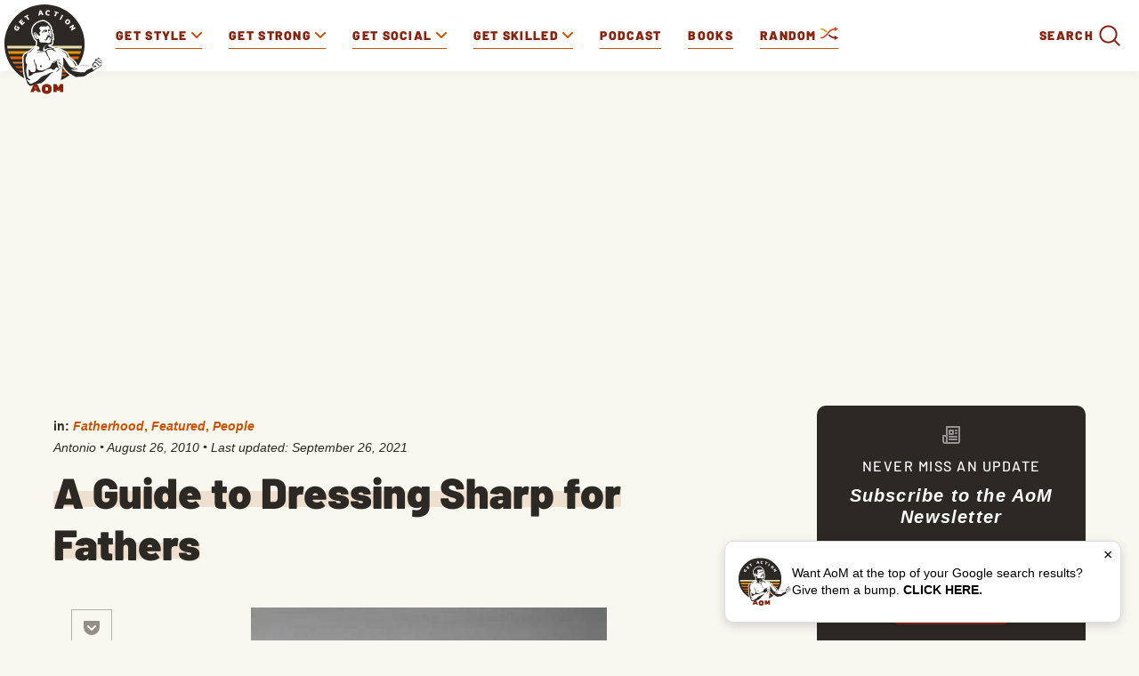

--- FILE ---
content_type: text/html
request_url: https://www.artofmanliness.com/people/fatherhood/style-man-fatherhood/
body_size: 27143
content:
<!DOCTYPE html><html lang="en-US"><head><meta charset="UTF-8"><meta name="viewport" content="width=device-width, initial-scale=1.0, maximum-scale=1.0, user-scalable=no" /><link rel="icon" href="https://www.artofmanliness.com/wp-content/themes/aom/assets/img/icon.png"/><link rel="apple-touch-icon" href="https://www.artofmanliness.com/wp-content/themes/aom/assets/img/icon.png"/><link rel="profile" href="https://gmpg.org/xfn/11"><link rel="pingback" href="https://www.artofmanliness.com/xmlrpc.php"><meta name="viewport" content="width=device-width" /><meta name="google-site-verification" content="etwAKZ8n0mKVjC_JGfN657c3BqvPNTsKK8ZKu5CYiOs" /><meta name="apple-itunes-app" content="app-id=1169646491, affiliate-data="at=1001lsKp&ct=blog">  <script>(function(w,d,s,l,i){w[l]=w[l]||[];w[l].push({'gtm.start':
                new Date().getTime(),event:'gtm.js'});var f=d.getElementsByTagName(s)[0],
            j=d.createElement(s),dl=l!='dataLayer'?'&l='+l:'';j.async=true;j.src=
            'https://www.googletagmanager.com/gtm.js?id='+i+dl;f.parentNode.insertBefore(j,f);
        })(window,document,'script','dataLayer','GTM-KXJGHMC');</script>  <script defer src="https://disco.headliner.link/d/web/js/widget.js"></script> <script async src="https://securepubads.g.doubleclick.net/tag/js/gpt.js" crossorigin="anonymous"></script> <script>window.googletag = window.googletag || {cmd: []};
  window.aomAdSlots = {}; // Track ad slots for position targeting
  
  googletag.cmd.push(function() {
        
    // Set page-level targeting for categories
          googletag.pubads().setTargeting('category', ['fatherhood','featured','people']);
        
    // Set page-level targeting
          googletag.pubads().setTargeting('page_type', 'post');
      googletag.pubads().setTargeting('post_id', '12035');
        
    // Define only the ad slots that exist on this page
    // Use JavaScript screen width detection instead of PHP wp_is_mobile() for Cloudflare caching compatibility
    // Breakpoint matches CSS media query at 992px for .aom-ad-desktop-only / .aom-ad-mobile-only
    var isDesktop = window.innerWidth >= 992;
    var isMobile = window.innerWidth < 992;
    
            
          // Desktop: Top Billboard (970x250) - desktop only (screen >= 970px)
      if (isDesktop) {
        window.aomAdSlots['top-billboard'] = googletag.defineSlot('/1272586/direct_ads/AOM_Top_Billboard', [970, 250], 'div-gpt-ad-top-billboard').addService(googletag.pubads());
        window.aomAdSlots['top-billboard'].setTargeting('position', 'single_top_billboard');
      }
      
      // Mobile banner
      window.aomAdSlots['mobile-banner'] = googletag.defineSlot('/1272586/direct_ads/AOM_Mobile_Banner', [[320, 50], [320, 100]], 'div-gpt-ad-mobile-banner').addService(googletag.pubads());
      window.aomAdSlots['mobile-banner'].setTargeting('position', 'single_mobile_banner');
        
        
          window.aomAdSlots['sidebar-top'] = googletag.defineSlot('/1272586/direct_ads/AOM_Sidebar_Top', [[300, 250], [300, 600]], 'div-gpt-ad-sidebar-top').addService(googletag.pubads());
      window.aomAdSlots['sidebar-bottom'] = googletag.defineSlot('/1272586/direct_ads/AOM_Sidebar_Bottom', [[300, 250], [300, 600]], 'div-gpt-ad-sidebar-bottom').addService(googletag.pubads());
      
      // Set position targeting based on page type
              window.aomAdSlots['sidebar-top'].setTargeting('position', 'single_sidebar_top');
        window.aomAdSlots['sidebar-bottom'].setTargeting('position', 'single_sidebar_bottom');
              
          // Inline content ads are defined dynamically in the content - no pre-definition needed here
      // They use div-gpt-ad-content-inline-0, -1, -2, etc. and call refresh() after definition
        
          window.aomAdSlots['content-bottom'] = googletag.defineSlot('/1272586/direct_ads/AOM_Content_Bottom', [300, 250], 'div-gpt-ad-content-bottom').addService(googletag.pubads());
      window.aomAdSlots['content-bottom'].setTargeting('position', 'single_content_bottom');
        
        
    // Set category targeting on each slot explicitly (fixes inheritance issue)
          var categoryTargeting = ['fatherhood','featured','people'];
      Object.keys(window.aomAdSlots).forEach(function(key) {
        window.aomAdSlots[key].setTargeting('category', categoryTargeting);
      });
        
    googletag.pubads().enableSingleRequest();
    googletag.pubads().collapseEmptyDivs();
    googletag.enableServices();
  });</script> <meta name="apple-itunes-app" content="app-id=332516054"><link href="https://web-player.art19.com/assets/current.css" media="screen" rel="stylesheet" type="text/css"><meta name='robots' content='index, follow, max-image-preview:large, max-snippet:-1, max-video-preview:-1' /><link media="all" href="https://www.artofmanliness.com/wp-content/autoptimize/css/autoptimize_7aada6bbcc34ffa8b5d9cda2983e348c.css" rel="stylesheet"><link media="print" href="https://www.artofmanliness.com/wp-content/autoptimize/css/autoptimize_6bc5eb4a21c47a96abce66ecc2799d9f.css" rel="stylesheet"><title>Style and Dress Guide for Dads | The Art of Manliness</title><meta name="description" content="Dads, you can dress sharp and still burp a baby. Here&#039;s how." /><link rel="canonical" href="https://www.artofmanliness.com/people/fatherhood/style-man-fatherhood/" /><meta property="og:locale" content="en_US" /><meta property="og:type" content="article" /><meta property="og:title" content="A Guide to Dressing Sharp for Fathers" /><meta property="og:description" content="Dads, you can dress sharp and still burp a baby. Here&#039;s how." /><meta property="og:url" content="https://www.artofmanliness.com/people/fatherhood/style-man-fatherhood/" /><meta property="og:site_name" content="The Art of Manliness" /><meta property="article:publisher" content="http://facebook.com/artofmanliness" /><meta property="article:published_time" content="2010-08-27T02:46:50+00:00" /><meta property="article:modified_time" content="2021-09-26T15:01:17+00:00" /><meta property="og:image" content="https://content.artofmanliness.com/uploads/2010/08/dadstyle.jpg" /><meta property="og:image:width" content="400" /><meta property="og:image:height" content="496" /><meta property="og:image:type" content="image/jpeg" /><meta name="author" content="Antonio" /><meta name="twitter:card" content="summary_large_image" /><meta name="twitter:creator" content="@artofmanliness" /><meta name="twitter:site" content="@artofmanliness" /><meta name="twitter:label1" content="Written by" /><meta name="twitter:data1" content="Antonio" /><meta name="twitter:label2" content="Est. reading time" /><meta name="twitter:data2" content="9 minutes" /> <script type="application/ld+json" class="yoast-schema-graph">{"@context":"https://schema.org","@graph":[{"@type":"Article","@id":"https://www.artofmanliness.com/people/fatherhood/style-man-fatherhood/#article","isPartOf":{"@id":"https://www.artofmanliness.com/people/fatherhood/style-man-fatherhood/"},"author":{"name":"Antonio","@id":"https://www.artofmanliness.com/#/schema/person/14afdc3fd3617132d2b02452c55cbe60"},"headline":"A Guide to Dressing Sharp for Fathers","datePublished":"2010-08-27T02:46:50+00:00","dateModified":"2021-09-26T15:01:17+00:00","mainEntityOfPage":{"@id":"https://www.artofmanliness.com/people/fatherhood/style-man-fatherhood/"},"wordCount":1909,"publisher":{"@id":"https://www.artofmanliness.com/#organization"},"image":{"@id":"https://www.artofmanliness.com/people/fatherhood/style-man-fatherhood/#primaryimage"},"thumbnailUrl":"https://content.artofmanliness.com/uploads/2010/08/dadstyle.jpg","articleSection":["Fatherhood","Featured","People"],"inLanguage":"en-US","copyrightYear":"2010","copyrightHolder":{"@id":"https://www.artofmanliness.com/#organization"}},{"@type":"WebPage","@id":"https://www.artofmanliness.com/people/fatherhood/style-man-fatherhood/","url":"https://www.artofmanliness.com/people/fatherhood/style-man-fatherhood/","name":"Style and Dress Guide for Dads | The Art of Manliness","isPartOf":{"@id":"https://www.artofmanliness.com/#website"},"primaryImageOfPage":{"@id":"https://www.artofmanliness.com/people/fatherhood/style-man-fatherhood/#primaryimage"},"image":{"@id":"https://www.artofmanliness.com/people/fatherhood/style-man-fatherhood/#primaryimage"},"thumbnailUrl":"https://content.artofmanliness.com/uploads/2010/08/dadstyle.jpg","datePublished":"2010-08-27T02:46:50+00:00","dateModified":"2021-09-26T15:01:17+00:00","description":"Dads, you can dress sharp and still burp a baby. Here's how.","breadcrumb":{"@id":"https://www.artofmanliness.com/people/fatherhood/style-man-fatherhood/#breadcrumb"},"inLanguage":"en-US","potentialAction":[{"@type":"ReadAction","target":["https://www.artofmanliness.com/people/fatherhood/style-man-fatherhood/"]}]},{"@type":"ImageObject","inLanguage":"en-US","@id":"https://www.artofmanliness.com/people/fatherhood/style-man-fatherhood/#primaryimage","url":"https://content.artofmanliness.com/uploads/2010/08/dadstyle.jpg","contentUrl":"https://content.artofmanliness.com/uploads/2010/08/dadstyle.jpg","width":400,"height":496,"caption":"A black and white photo of a man, guide for fathers, holding two babies."},{"@type":"BreadcrumbList","@id":"https://www.artofmanliness.com/people/fatherhood/style-man-fatherhood/#breadcrumb","itemListElement":[{"@type":"ListItem","position":1,"name":"Home","item":"https://www.artofmanliness.com/"},{"@type":"ListItem","position":2,"name":"Articles","item":"https://www.artofmanliness.com/articles/"},{"@type":"ListItem","position":3,"name":"A Guide to Dressing Sharp for Fathers"}]},{"@type":"WebSite","@id":"https://www.artofmanliness.com/#website","url":"https://www.artofmanliness.com/","name":"The Art of Manliness","description":"Men&#039;s Interest and Lifestyle","publisher":{"@id":"https://www.artofmanliness.com/#organization"},"potentialAction":[{"@type":"SearchAction","target":{"@type":"EntryPoint","urlTemplate":"https://www.artofmanliness.com/?s={search_term_string}"},"query-input":{"@type":"PropertyValueSpecification","valueRequired":true,"valueName":"search_term_string"}}],"inLanguage":"en-US"},{"@type":"Organization","@id":"https://www.artofmanliness.com/#organization","name":"Art of Manliness","url":"https://www.artofmanliness.com/","logo":{"@type":"ImageObject","inLanguage":"en-US","@id":"https://www.artofmanliness.com/#/schema/logo/image/","url":"https://content.artofmanliness.com/uploads/2019/01/AoM_Logo_Full_Color_Web-copy.jpg","contentUrl":"https://content.artofmanliness.com/uploads/2019/01/AoM_Logo_Full_Color_Web-copy.jpg","width":432,"height":432,"caption":"Art of Manliness"},"image":{"@id":"https://www.artofmanliness.com/#/schema/logo/image/"},"sameAs":["http://facebook.com/artofmanliness","https://x.com/artofmanliness","http://instagram.com/artofmanliness","https://www.pinterest.com/artofmanliness/","http://youtube.com/artofmanliness"]},{"@type":"Person","@id":"https://www.artofmanliness.com/#/schema/person/14afdc3fd3617132d2b02452c55cbe60","name":"Antonio","description":"Antonio has a BA from Cornell College and MBA from the University of Texas at Austin. He forged his leadership and management skills while serving as a Marine Officer from 1998 to 2003, and afterwords lived abroad while managing international operations for one of Ukraine’s largest non-profits. He has worked with numerous small businesses in the areas of pricing strategy, general marketing, and financial turnaround efforts; over the years he has refined his foundation in the understanding of men's fashion by studying style in London, Hong Kong, Los Angeles, and Bangkok.","sameAs":["http://www.atailoredsuit.com/"],"url":"https://www.artofmanliness.com/author/tony/"}]}</script> <link rel='preconnect' href='https://instaread.co' /><link rel="alternate" type="application/rss+xml" title="The Art of Manliness &raquo; A Guide to Dressing Sharp for Fathers Comments Feed" href="https://www.artofmanliness.com/people/fatherhood/style-man-fatherhood/feed/" /><link rel="alternate" title="oEmbed (JSON)" type="application/json+oembed" href="https://www.artofmanliness.com/app-json/oembed/1.0/embed?url=https%3A%2F%2Fwww.artofmanliness.com%2Fpeople%2Ffatherhood%2Fstyle-man-fatherhood%2F" /><link rel="alternate" title="oEmbed (XML)" type="text/xml+oembed" href="https://www.artofmanliness.com/app-json/oembed/1.0/embed?url=https%3A%2F%2Fwww.artofmanliness.com%2Fpeople%2Ffatherhood%2Fstyle-man-fatherhood%2F&#038;format=xml" /> <script type="text/javascript" id="jquery-core-js-extra">var appp_ajax_login = {"processing":"Logging in....","required":"Fields are required","error":"Error Logging in"};
//# sourceURL=jquery-core-js-extra</script> <script type="text/javascript" src="https://www.artofmanliness.com/wp-includes/js/jquery/jquery.min.js?ver=3.7.1.1766457328" id="jquery-core-js"></script> <script type="text/javascript" id="autosuggest-js-extra">var autoSuggest = {"url":"https://www.artofmanliness.com/wp-content/plugins/aom-search-autosuggest/ajax.php","minChar":"3"};
//# sourceURL=autosuggest-js-extra</script> <script type="text/javascript" id="aurora-heatmap-js-extra">var aurora_heatmap = {"_mode":"reporter","ajax_url":"https://www.artofmanliness.com/wp-admin/admin-ajax.php","action":"aurora_heatmap","reports":"click_pc,click_mobile","debug":"0","ajax_delay_time":"3000","ajax_interval":"10","ajax_bulk":null};
//# sourceURL=aurora-heatmap-js-extra</script> <link rel="https://api.w.org/" href="https://www.artofmanliness.com/app-json/" /><link rel="alternate" title="JSON" type="application/json" href="https://www.artofmanliness.com/app-json/wp/v2/posts/12035" /><link rel="EditURI" type="application/rsd+xml" title="RSD" href="https://www.artofmanliness.com/xmlrpc.php?rsd" /><meta name="generator" content="WordPress 6.9" /><link rel='shortlink' href="https://aom.is/P82TY" /><link rel='https://github.com/WP-API/WP-API' href='https://www.artofmanliness.com/wp-json' /><meta property="fediverse:creator" name="fediverse:creator" content="artofmanliness@www.artofmanliness.com" /><link rel="alternate" title="ActivityPub (JSON)" type="application/activity+json" href="https://www.artofmanliness.com/people/fatherhood/style-man-fatherhood/" /></head><body class="wp-singular post-template-default single single-post postid-12035 single-format-standard wp-theme-aom"> <noscript><iframe src="https://www.googletagmanager.com/ns.html?id=GTM-KXJGHMC" height="0" width="0" style="display:none;visibility:hidden"></iframe></noscript><div class="aom-content"><div class="aom-nav"> <span class="aom-mobile-menu"> <svg xmlns="http://www.w3.org/2000/svg" width="25" height="16" viewBox="0 0 25 16"> <g fill="none" fill-rule="evenodd"> <g> <g> <g> <g stroke="#87240F" stroke-width="2" transform="translate(-10 -17) translate(10 17)"> <circle cx="7" cy="7" r="6"/> <path stroke-linecap="round" stroke-linejoin="round" d="M11.56 11.56l3.154 3.154"/> </g> <g fill="#87240F" fill-rule="nonzero" transform="translate(-10 -17) translate(10 17) translate(16 3)"> <rect width="9" height="2" y="4" rx="1"/> <rect width="9" height="2" rx="1"/> <rect width="8" height="2" x="1" y="8" rx="1"/> </g> </g> </g> </g> </g> </svg> <svg xmlns="http://www.w3.org/2000/svg" width="24" height="24" viewBox="0 0 24 24"> <path fill="currentColor" fill-rule="evenodd" d="M4.293 5.707L10.586 12l-6.293 6.293a.999.999 0 1 0 1.414 1.414L12 13.414l6.293 6.293a.999.999 0 1 0 1.414-1.414L13.414 12l6.293-6.293a.997.997 0 0 0 0-1.414.999.999 0 0 0-1.414 0L12 10.586 5.707 4.293a.999.999 0 1 0-1.414 1.414z"/> </svg> <span>Menu</span> </span> <a class="logo" href="https://www.artofmanliness.com"> <img src="https://www.artofmanliness.com/wp-content/themes/aom/assets/img/logo.svg" alt="logo" /> </a><div class="aom-mobile-btns"> <a class="aom-shuffle-mobile" href="https://www.artofmanliness.com/?random">random</a> <a class="aom-podcast-mobile" href="https://www.artofmanliness.com/podcast">podcast</a></div><form class="aom-mobile-search-form aom-hidden" action="https://www.artofmanliness.com" method="get"> <input class="aom-mobile-search-input" type="text" name="s" value="" placeholder="Search AoM..." /><div class="aom-mobile-search-submit"> <svg xmlns="http://www.w3.org/2000/svg" width="36" height="36" viewBox="0 0 36 36"> <g fill="none" fill-rule="evenodd"> <path fill="transparent" d="M-627-126H811v720H-627z"></path> <g fill="currentColor"> <path d="M32.62 30.787l-7.307-7.308a1.297 1.297 0 1 0-1.834 1.834l7.308 7.307a1.297 1.297 0 1 0 1.833-1.833z"></path> <path d="M5.772 16.144c0-5.729 4.643-10.372 10.372-10.372 5.73 0 10.373 4.643 10.373 10.372 0 5.73-4.643 10.373-10.373 10.373-5.729 0-10.372-4.643-10.372-10.373zm-2.593 0c0 7.162 5.804 12.966 12.965 12.966 7.162 0 12.966-5.804 12.966-12.966 0-7.161-5.804-12.965-12.966-12.965-7.161 0-12.965 5.804-12.965 12.965z"></path> </g> </g> </svg></div> <input type="submit" value="Submit" class="aom-hidden" /></form><nav><ul class="aom-nav-primary"><li class="aom-nav-tab" data-id="227"> <a href="https://www.artofmanliness.com/style/"> <span>Get Style</span> <svg class="aom-nav-carret aom-orange" xmlns="http://www.w3.org/2000/svg" width="12" height="12" viewBox="0 0 12 12"> <path fill="currentColor" fill-rule="evenodd" d="M6.001 10a.997.997 0 0 1-.706-.293l-5.002-5a.999.999 0 1 1 1.414-1.414L6 7.587l4.292-4.292a.999.999 0 1 1 1.413 1.414L6.708 9.707a.997.997 0 0 1-.707.293"/> </svg> </a><ul class="aom-nav-tab-submenu aom-hidden"><li data-id="42301"> <a href="https://www.artofmanliness.com/style/clothing/">Clothing</a></li><li data-id="42300"> <a href="https://www.artofmanliness.com/style/accessories/">Accessories</a></li><li data-id="42302"> <a href="https://www.artofmanliness.com/style/facial-hair/">Facial Hair</a></li><li data-id="42307"> <a href="https://www.artofmanliness.com/style/ties/">Ties</a></li></ul></li><li class="aom-nav-tab" data-id="7"> <a href="https://www.artofmanliness.com/health-fitness/"> <span>Get Strong</span> <svg class="aom-nav-carret aom-orange" xmlns="http://www.w3.org/2000/svg" width="12" height="12" viewBox="0 0 12 12"> <path fill="currentColor" fill-rule="evenodd" d="M6.001 10a.997.997 0 0 1-.706-.293l-5.002-5a.999.999 0 1 1 1.414-1.414L6 7.587l4.292-4.292a.999.999 0 1 1 1.413 1.414L6.708 9.707a.997.997 0 0 1-.707.293"/> </svg> </a><ul class="aom-nav-tab-submenu aom-hidden"><li data-id="230"> <a href="https://www.artofmanliness.com/health-fitness/fitness/">Fitness</a></li><li data-id="42265"> <a href="https://www.artofmanliness.com/health-fitness/health/">Health</a></li><li data-id="42266"> <a href="https://www.artofmanliness.com/health-fitness/program-review/">Program Review</a></li></ul></li><li class="aom-nav-tab" data-id="42285"> <a href="https://www.artofmanliness.com/people/"> <span>Get Social</span> <svg class="aom-nav-carret aom-orange" xmlns="http://www.w3.org/2000/svg" width="12" height="12" viewBox="0 0 12 12"> <path fill="currentColor" fill-rule="evenodd" d="M6.001 10a.997.997 0 0 1-.706-.293l-5.002-5a.999.999 0 1 1 1.414-1.414L6 7.587l4.292-4.292a.999.999 0 1 1 1.413 1.414L6.708 9.707a.997.997 0 0 1-.707.293"/> </svg> </a><ul class="aom-nav-tab-submenu aom-hidden"><li data-id="42267"> <a href="https://www.artofmanliness.com/people/family/">Family</a></li><li data-id="253"> <a href="https://www.artofmanliness.com/people/fatherhood/">Fatherhood</a></li><li data-id="42268"> <a href="https://www.artofmanliness.com/people/relationships/">Relationships</a></li><li data-id="42293"> <a href="https://www.artofmanliness.com/people/social-skills/">Social Skills</a></li></ul></li><li class="aom-nav-tab" data-id="42259"> <a href="https://www.artofmanliness.com/skills/"> <span>Get Skilled</span> <svg class="aom-nav-carret aom-orange" xmlns="http://www.w3.org/2000/svg" width="12" height="12" viewBox="0 0 12 12"> <path fill="currentColor" fill-rule="evenodd" d="M6.001 10a.997.997 0 0 1-.706-.293l-5.002-5a.999.999 0 1 1 1.414-1.414L6 7.587l4.292-4.292a.999.999 0 1 1 1.413 1.414L6.708 9.707a.997.997 0 0 1-.707.293"/> </svg> </a><ul class="aom-nav-tab-submenu aom-hidden"><li data-id="42260"> <a href="https://www.artofmanliness.com/skills/how-to/">How To</a></li><li data-id="42261"> <a href="https://www.artofmanliness.com/skills/manly-know-how/">Manly Know-How</a></li><li data-id="277"> <a href="https://www.artofmanliness.com/skills/outdoor-survival/">Outdoor/Survival</a></li></ul></li><li><a href="https://www.artofmanliness.com/podcast/">Podcast</a></li><li><a href="https://store.artofmanliness.com/collections/books/">Books</a></li><li class="aom-shuffle"> <a href="https://www.artofmanliness.com/?random"> Random <img src="https://www.artofmanliness.com/wp-content/themes/aom/assets/img/shuffle-desk.png" alt="shuffle"> </a></li><li class="aom-nav-social"><p class="aom-nav-social-find">Find more of the Art of Manliness:</p><div class="aom-nav-social-cols"><div class="aom-nav-social-col"> <img width="24" height="24" src="https://www.artofmanliness.com/wp-content/themes/aom/assets/img/icon-instagram.png" alt="instagram icon"/> <a href="https://www.instagram.com/artofmanliness/">Instagram</a></div><div class="aom-nav-social-col"> <img width="24" height="22" src="https://www.artofmanliness.com/wp-content/themes/aom/assets/img/icon-feedly.png" alt="feedly icon"/> <a href="https://feedly.com/i/subscription/feed/http%3A//feeds2.feedburner.com/TheArtOfManliness">Feedly</a></div><div class="aom-nav-social-col"> <img width="10" height="20" src="https://www.artofmanliness.com/wp-content/themes/aom/assets/img/icon-facebook.png" alt="facebook icon"/> <a href="https://www.facebook.com/artofmanliness/">Facebook</a></div><div class="aom-nav-social-col"> <img width="22" height="18" src="https://www.artofmanliness.com/wp-content/themes/aom/assets/img/icon-twitter.png" alt="twitter icon"/> <a href="https://twitter.com/artofmanliness">Twitter</a></div><div class="aom-nav-social-col"> <img width="24" height="17" src="https://www.artofmanliness.com/wp-content/themes/aom/assets/img/icon-youtube.png" alt="youtube icon"/> <a href="https://www.youtube.com/user/artofmanliness">YouTube</a></div></div></li><li><div class="aom-search-wrap"><form class="aom-search-form aom-hidden" action="https://www.artofmanliness.com" method="get"> <input class="aom-search-input" type="search" autocomplete="off" name="s" value="" placeholder="Search AoM..." /> <img class="aom-search-close" src="https://www.artofmanliness.com/wp-content/themes/aom/assets/img/cross.png" alt="cross" /> <input type="submit" class="aom-hidden" /></form> <span class="aom-search-label">Search</span><div class="aom-search-btn"> <svg xmlns="http://www.w3.org/2000/svg" width="36" height="36" viewBox="0 0 36 36"> <g fill="none" fill-rule="evenodd"> <path fill="transparent" d="M-627-126H811v720H-627z"/> <g fill="currentColor"> <path d="M32.62 30.787l-7.307-7.308a1.297 1.297 0 1 0-1.834 1.834l7.308 7.307a1.297 1.297 0 1 0 1.833-1.833z"/> <path d="M5.772 16.144c0-5.729 4.643-10.372 10.372-10.372 5.73 0 10.373 4.643 10.373 10.372 0 5.73-4.643 10.373-10.373 10.373-5.729 0-10.372-4.643-10.372-10.373zm-2.593 0c0 7.162 5.804 12.966 12.965 12.966 7.162 0 12.966-5.804 12.966-12.966 0-7.161-5.804-12.965-12.966-12.965-7.161 0-12.965 5.804-12.965 12.965z"/> </g> </g> </svg></div></div></li></ul></nav><div class="aom-nav-tab-full aom-hidden" data-id="227"><div class="aom-nav-tab-center"><div class="aom-nav-tab-headers"><ul><li data-id="42301"> <a class="aom-active-tab" href="https://www.artofmanliness.com/style/clothing/"> Clothing </a></li><li data-id="42300"> <a class="" href="https://www.artofmanliness.com/style/accessories/"> Accessories </a></li><li data-id="42302"> <a class="" href="https://www.artofmanliness.com/style/facial-hair/"> Facial Hair </a></li><li data-id="42307"> <a class="" href="https://www.artofmanliness.com/style/ties/"> Ties </a></li></ul></div><div class="aom-nav-tab-articles"><div class="aom-nav-tab-articles-group " data-id="42301"><article class="aom-article-simple"><figure> <a href="https://www.artofmanliness.com/style/clothing/flint-tinder-trucker-jacket-review/"> <img width="538" height="281"
 src="https://www.artofmanliness.com/wp-content/themes/aom/assets/img/lazy.gif"
 class="aom-lazyload" data-original="https://content.artofmanliness.com/uploads/2020/09/jacket1-1.jpg"
 alt="A man with gray hair and a mustache stands outdoors in front of trees, wearing a tan fall jacket over a blue hoodie."/> </a></figure><header> <a href="https://www.artofmanliness.com/style/clothing/flint-tinder-trucker-jacket-review/">My Favorite Fall Jacket</a></header></article><article class="aom-article-simple"><figure> <a href="https://www.artofmanliness.com/style/clothing/a-man-s-guide-to-the-rugby-shirt/"> <img width="538" height="280"
 src="https://www.artofmanliness.com/wp-content/themes/aom/assets/img/lazy.gif"
 class="aom-lazyload" data-original="https://content.artofmanliness.com/uploads/2025/09/guide-rugby-blank-538x280.jpg"
 alt="A man wearing a striped rugby shirt with an emblem stands outdoors, looking at the camera, against a plain light background—a classic look in men's fashion."/> </a></figure><header> <a href="https://www.artofmanliness.com/style/clothing/a-man-s-guide-to-the-rugby-shirt/">A Man’s Guide to the Rugby Shirt</a></header></article><article class="aom-article-simple"><figure> <a href="https://www.artofmanliness.com/style/clothing/5-ways-to-wear-an-ocbd-with-style/"> <img width="538" height="280"
 src="https://www.artofmanliness.com/wp-content/themes/aom/assets/img/lazy.gif"
 class="aom-lazyload" data-original="https://content.artofmanliness.com/uploads/2025/08/ocbd-538x280.jpg"
 alt="Black and white photo of a man with short hair, wearing an OCBD shirt buttoned up, looking directly at the camera with a serious expression."/> </a></figure><header> <a href="https://www.artofmanliness.com/style/clothing/5-ways-to-wear-an-ocbd-with-style/">5 Ways to Wear an OCBD With Style</a></header></article><article class="aom-article-simple"><figure> <a href="https://www.artofmanliness.com/style/clothing/men-don-t-dress-like-boys/"> <img width="485" height="259"
 src="https://www.artofmanliness.com/wp-content/themes/aom/assets/img/lazy.gif"
 class="aom-lazyload" data-original="https://content.artofmanliness.com/uploads/2025/07/dress1-1.jpg"
 alt="A man and a young boy look under the hood of a car; dressed in classic men's style, the duo inspects the engine as the boy points at something while the man observes."/> </a></figure><header> <a href="https://www.artofmanliness.com/style/clothing/men-don-t-dress-like-boys/">Men Don&#8217;t Dress Like Boys</a></header></article></div><div class="aom-nav-tab-articles-group aom-hidden" data-id="42300"><article class="aom-article-simple"><figure> <a href="https://www.artofmanliness.com/style/accessories/signature-fragances/"> <img width="538" height="280"
 src="https://www.artofmanliness.com/wp-content/themes/aom/assets/img/lazy.gif"
 class="aom-lazyload" data-original="https://content.artofmanliness.com/uploads/2025/11/3-frags-blank-538x280.jpg"
 alt="Three perfume bottles with silver spray tops are set against a background split between spring blossoms and autumn leaves, highlighting a selection of men’s cologne that makes for the perfect signature fragrances."/> </a></figure><header> <a href="https://www.artofmanliness.com/style/accessories/signature-fragances/">The 3 Signature Fragrances Every Man Should Have</a></header></article><article class="aom-article-simple"><figure> <a href="https://www.artofmanliness.com/style/accessories/how-to-apply-cologne/"> <img width="538" height="280"
 src="https://www.artofmanliness.com/wp-content/themes/aom/assets/img/lazy.gif"
 class="aom-lazyload" data-original="https://content.artofmanliness.com/uploads/2024/02/cologne-thumb.jpg"
 alt="A man is holding a spray bottle and another man is following proper dos and don'ts in applying cologne."/> </a></figure><header> <a href="https://www.artofmanliness.com/style/accessories/how-to-apply-cologne/">The Dos and Don&#8217;ts of Applying Cologne</a></header></article><article class="aom-article-simple"><figure> <a href="https://www.artofmanliness.com/style/did-commandos-go-commando/"> <img width="538" height="280"
 src="https://www.artofmanliness.com/wp-content/themes/aom/assets/img/lazy.gif"
 class="aom-lazyload" data-original="https://content.artofmanliness.com/uploads/2022/12/commando2-538x280.jpg"
 alt="A commando exiting a military tent in a field camp."/> </a></figure><header> <a href="https://www.artofmanliness.com/style/did-commandos-go-commando/">Did Commandos Go Commando?</a></header></article><article class="aom-article-simple"><figure> <a href="https://www.artofmanliness.com/style/accessories/guide-to-fragrance/"> <img width="538" height="280"
 src="https://www.artofmanliness.com/wp-content/themes/aom/assets/img/lazy.gif"
 class="aom-lazyload" data-original="https://content.artofmanliness.com/uploads/2015/10/smell2-538x280.png"
 alt="A black and white photo of a man and woman capturing the essence of masculinity."/> </a></figure><header> <a href="https://www.artofmanliness.com/style/accessories/guide-to-fragrance/">A Man&#8217;s Guide to Fragrance: How to Choose and Wear Cologne</a></header></article></div><div class="aom-nav-tab-articles-group aom-hidden" data-id="42302"><article class="aom-article-simple"><figure> <a href="https://www.artofmanliness.com/style/facial-hair/how-to-trim-your-eyebrows/"> <img width="344" height="251"
 src="https://www.artofmanliness.com/wp-content/themes/aom/assets/img/lazy.gif"
 class="aom-lazyload" data-original="https://content.artofmanliness.com/uploads/2024/06/trim.jpeg"
 alt="A cartoon character with blue skin is demonstrating how to trim their overly long eyelashes with scissors."/> </a></figure><header> <a href="https://www.artofmanliness.com/style/facial-hair/how-to-trim-your-eyebrows/">How to Trim Your Eyebrows</a></header></article><article class="aom-article-simple"><figure> <a href="https://www.artofmanliness.com/style/facial-hair/your-no-nonsense-guide-to-choosing-the-right-beard-style/"> <img width="538" height="280"
 src="https://www.artofmanliness.com/wp-content/themes/aom/assets/img/lazy.gif"
 class="aom-lazyload" data-original="https://content.artofmanliness.com/uploads/2021/02/Beard-Style-Header-BLANK-538x280.jpg"
 alt="An illustration of a bearded man conversing with another man."/> </a></figure><header> <a href="https://www.artofmanliness.com/style/facial-hair/your-no-nonsense-guide-to-choosing-the-right-beard-style/">Your No-Nonsense Guide to Choosing the Right Beard Style</a></header></article><article class="aom-article-simple"><figure> <a href="https://www.artofmanliness.com/style/facial-hair/growing-a-manly-beard/"> <img width="268" height="376"
 src="https://www.artofmanliness.com/wp-content/themes/aom/assets/img/lazy.gif"
 class="aom-lazyload" data-original="https://content.artofmanliness.com/uploads/2008/11/2008-11-28_0941.png"
 alt="A man who has successfully grown a beard."/> </a></figure><header> <a href="https://www.artofmanliness.com/style/facial-hair/growing-a-manly-beard/">How to Grow a Beard: The One and True Guide</a></header></article><article class="aom-article-simple"><figure> <a href="https://www.artofmanliness.com/style/facial-hair/beard-oil-faq/"> <img width="538" height="280"
 src="https://www.artofmanliness.com/wp-content/themes/aom/assets/img/lazy.gif"
 class="aom-lazyload" data-original="https://content.artofmanliness.com/uploads/2020/11/blank-beard-oil-1-538x280.jpg"
 alt="A man is brushing his beard in front of the mirror while pressing his beard oil."/> </a></figure><header> <a href="https://www.artofmanliness.com/style/facial-hair/beard-oil-faq/">Beard Oil FAQs: Answering All Your Pressing Beardly Questions</a></header></article></div><div class="aom-nav-tab-articles-group aom-hidden" data-id="42307"><article class="aom-article-simple"><figure> <a href="https://www.artofmanliness.com/style/ties/how-to-tie-a-full-windsor-knot-an-illustrated-guide/"> <img width="538" height="280"
 src="https://www.artofmanliness.com/wp-content/themes/aom/assets/img/lazy.gif"
 class="aom-lazyload" data-original="https://content.artofmanliness.com/uploads/2015/10/Full-Windsor-Art-PANEL-6-v2-538x280.jpg"
 alt="Illustration of a person mastering the Skill of the Week by adjusting a blue necktie in a Full Windsor Necktie Knot, with a downward-pointing red arrow indicating the direction to pull."/> </a></figure><header> <a href="https://www.artofmanliness.com/style/ties/how-to-tie-a-full-windsor-knot-an-illustrated-guide/">Skill of the Week: Tie a Full Windsor Necktie Knot</a></header></article><article class="aom-article-simple"><figure> <a href="https://www.artofmanliness.com/style/ties/how-to-tie-a-tie/"> <img width="460" height="280"
 src="https://www.artofmanliness.com/wp-content/themes/aom/assets/img/lazy.gif"
 class="aom-lazyload" data-original="https://content.artofmanliness.com/uploads/2013/12/howtotie1-460x280.jpg"
 alt="An illustration of a man and a boy demonstrating how to tie a tie."/> </a></figure><header> <a href="https://www.artofmanliness.com/style/ties/how-to-tie-a-tie/">How to Tie a Tie</a></header></article><article class="aom-article-simple"><figure> <a href="https://www.artofmanliness.com/style/ties/how-to-put-a-dimple-in-your-tie/"> <img width="538" height="280"
 src="https://www.artofmanliness.com/wp-content/themes/aom/assets/img/lazy.gif"
 class="aom-lazyload" data-original="https://content.artofmanliness.com/uploads/2016/05/Dimple-in-Your-Tie-1-538x280.jpg"
 alt="Learn the skill of putting a subtle dimple in your tie for a more polished look."/> </a></figure><header> <a href="https://www.artofmanliness.com/style/ties/how-to-put-a-dimple-in-your-tie/">Skill of the Week: Put a Dimple in Your Tie</a></header></article><article class="aom-article-simple"><figure> <a href="https://www.artofmanliness.com/style/ties/5-ways-to-tie-a-scarf-your-60-second-visual-guide/"> <img width="416" height="236"
 src="https://www.artofmanliness.com/wp-content/themes/aom/assets/img/lazy.gif"
 class="aom-lazyload" data-original="https://content.artofmanliness.com/uploads/2016/01/scarf-feat.jpg"
 alt="Illustration of a man adjusting his tuxedo and demonstrating scarf tying techniques."/> </a></figure><header> <a href="https://www.artofmanliness.com/style/ties/5-ways-to-tie-a-scarf-your-60-second-visual-guide/">Skill of the Week: Tie a Scarf 5 Different Ways</a></header></article></div><p class="aom-tab-browse"> <a class="aom-text-btn" href="https://www.artofmanliness.com/style/">Browse
 all Get Style <svg class="aom-maroon aom-rotate-90" xmlns="http://www.w3.org/2000/svg" width="12" height="12" viewBox="0 0 12 12"> <path fill="currentColor" fill-rule="evenodd" d="M6.001 10a.997.997 0 0 1-.706-.293l-5.002-5a.999.999 0 1 1 1.414-1.414L6 7.587l4.292-4.292a.999.999 0 1 1 1.413 1.414L6.708 9.707a.997.997 0 0 1-.707.293"/> </svg> <svg class="aom-orange aom-rotate-90" xmlns="http://www.w3.org/2000/svg" width="12" height="12" viewBox="0 0 12 12"> <path fill="currentColor" fill-rule="evenodd" d="M6.001 10a.997.997 0 0 1-.706-.293l-5.002-5a.999.999 0 1 1 1.414-1.414L6 7.587l4.292-4.292a.999.999 0 1 1 1.413 1.414L6.708 9.707a.997.997 0 0 1-.707.293"/> </svg> <svg class="aom-gold aom-rotate-90" xmlns="http://www.w3.org/2000/svg" width="12" height="12" viewBox="0 0 12 12"> <path fill="currentColor" fill-rule="evenodd" d="M6.001 10a.997.997 0 0 1-.706-.293l-5.002-5a.999.999 0 1 1 1.414-1.414L6 7.587l4.292-4.292a.999.999 0 1 1 1.413 1.414L6.708 9.707a.997.997 0 0 1-.707.293"/> </svg> </a></p></div></div></div><div class="aom-nav-tab-full aom-hidden" data-id="7"><div class="aom-nav-tab-center"><div class="aom-nav-tab-headers"><ul><li data-id="230"> <a class="aom-active-tab" href="https://www.artofmanliness.com/health-fitness/fitness/"> Fitness </a></li><li data-id="42265"> <a class="" href="https://www.artofmanliness.com/health-fitness/health/"> Health </a></li><li data-id="42266"> <a class="" href="https://www.artofmanliness.com/health-fitness/program-review/"> Program Review </a></li></ul></div><div class="aom-nav-tab-articles"><div class="aom-nav-tab-articles-group " data-id="230"><article class="aom-article-simple"><figure> <a href="https://www.artofmanliness.com/health-fitness/fitness/seasonal-training/"> <img width="538" height="280"
 src="https://www.artofmanliness.com/wp-content/themes/aom/assets/img/lazy.gif"
 class="aom-lazyload" data-original="https://content.artofmanliness.com/uploads/2026/01/seasonality-blank-1-538x280.jpg"
 alt=""/> </a></figure><header> <a href="https://www.artofmanliness.com/health-fitness/fitness/seasonal-training/">Escape Gym Groundhog Day: Why Your Training Needs Seasons</a></header></article><article class="aom-article-simple"><figure> <a href="https://www.artofmanliness.com/health-fitness/fitness/podcast-1099-strong-conditioned-and-ready-for-anything-how-to-become-a-hybrid-athlete/"> <img width="538" height="280"
 src="https://www.artofmanliness.com/wp-content/themes/aom/assets/img/lazy.gif"
 class="aom-lazyload" data-original="https://content.artofmanliness.com/uploads/2026/01/cardio-weights-thumb-2.jpg"
 alt=""/> </a></figure><header> <a href="https://www.artofmanliness.com/health-fitness/fitness/podcast-1099-strong-conditioned-and-ready-for-anything-how-to-become-a-hybrid-athlete/">Podcast #1,099: Strong, Conditioned, and Ready for Anything — How to Become a Hybrid Athlete</a></header></article><article class="aom-article-simple"><figure> <a href="https://www.artofmanliness.com/health-fitness/fitness/safety-squat-bar/"> <img width="538" height="280"
 src="https://www.artofmanliness.com/wp-content/themes/aom/assets/img/lazy.gif"
 class="aom-lazyload" data-original="https://content.artofmanliness.com/uploads/2025/12/squat-header-538x280.jpeg"
 alt=""/> </a></figure><header> <a href="https://www.artofmanliness.com/health-fitness/fitness/safety-squat-bar/">The Safety Squat Bar: The Middle-Aged Man’s Secret Weapon for Leg Strength</a></header></article><article class="aom-article-simple"><figure> <a href="https://www.artofmanliness.com/health-fitness/fitness/medicine-ball-exercises/"> <img width="538" height="281"
 src="https://www.artofmanliness.com/wp-content/themes/aom/assets/img/lazy.gif"
 class="aom-lazyload" data-original="https://content.artofmanliness.com/uploads/2025/11/push.jpg"
 alt="Illustration of a muscular person doing a push-up with one hand on a medicine ball and the other on the floor, showing arrows for downward and outward movement—perfect for demonstrating advanced medicine ball exercises."/> </a></figure><header> <a href="https://www.artofmanliness.com/health-fitness/fitness/medicine-ball-exercises/">10 Exercises You Can Do With a Medicine Ball</a></header></article></div><div class="aom-nav-tab-articles-group aom-hidden" data-id="42265"><article class="aom-article-simple"><figure> <a href="https://www.artofmanliness.com/health-fitness/health/how-to-get-sufficient-sunlight-in-the-winter/"> <img width="538" height="281"
 src="https://www.artofmanliness.com/wp-content/themes/aom/assets/img/lazy.gif"
 class="aom-lazyload" data-original="https://content.artofmanliness.com/uploads/2026/01/winter.jpg"
 alt=""/> </a></figure><header> <a href="https://www.artofmanliness.com/health-fitness/health/how-to-get-sufficient-sunlight-in-the-winter/">How to Get Enough Sunlight in the Winter</a></header></article><article class="aom-article-simple"><figure> <a href="https://www.artofmanliness.com/health-fitness/health/podcast-1096-why-you-dont-follow-through-on-your-health-goals-and-how-to-fix-it/"> <img width="538" height="280"
 src="https://www.artofmanliness.com/wp-content/themes/aom/assets/img/lazy.gif"
 class="aom-lazyload" data-original="https://content.artofmanliness.com/uploads/2025/12/health-habit-thumb-2.jpg"
 alt=""/> </a></figure><header> <a href="https://www.artofmanliness.com/health-fitness/health/podcast-1096-why-you-dont-follow-through-on-your-health-goals-and-how-to-fix-it/">Podcast #1,096: Why You Don’t Follow Through on Your Health Goals — and How to Fix It</a></header></article><article class="aom-article-simple"><figure> <a href="https://www.artofmanliness.com/health-fitness/health/podcast-1092-hercules-at-the-crossroads-choosing-the-hard-path-that-leads-to-a-good-life/"> <img width="538" height="280"
 src="https://www.artofmanliness.com/wp-content/themes/aom/assets/img/lazy.gif"
 class="aom-lazyload" data-original="https://content.artofmanliness.com/uploads/2025/10/herc-thumb-2.jpg"
 alt="A muscular, bearded man with curly hair stands holding a large wooden club over his shoulder, draped in a brown cloak against a dark background—embodying Hercules at the Crossroads, ready to choose the hard path toward the good life."/> </a></figure><header> <a href="https://www.artofmanliness.com/health-fitness/health/podcast-1092-hercules-at-the-crossroads-choosing-the-hard-path-that-leads-to-a-good-life/">Podcast #1,092: Hercules at the Crossroads — Choosing the Hard Path That Leads to a Good Life</a></header></article><article class="aom-article-simple"><figure> <a href="https://www.artofmanliness.com/health-fitness/health/the-right-way-to-stop-a-nosebleed/"> <img width="538" height="280"
 src="https://www.artofmanliness.com/wp-content/themes/aom/assets/img/lazy.gif"
 class="aom-lazyload" data-original="https://content.artofmanliness.com/uploads/2021/01/nose-feat-538x280.jpg"
 alt="An illustration of a man with a boxer's head, looking the right way."/> </a></figure><header> <a href="https://www.artofmanliness.com/health-fitness/health/the-right-way-to-stop-a-nosebleed/">Skill of the Week: Stop a Nosebleed</a></header></article></div><div class="aom-nav-tab-articles-group aom-hidden" data-id="42266"><article class="aom-article-simple"><figure> <a href="https://www.artofmanliness.com/health-fitness/program-review/the-insanely-difficult-standards-of-historys-hardest-p-e-program/"> <img width="538" height="280"
 src="https://www.artofmanliness.com/wp-content/themes/aom/assets/img/lazy.gif"
 class="aom-lazyload" data-original="https://content.artofmanliness.com/uploads/2022/04/sierra78-538x280.jpeg"
 alt="A group of men in swim trunks standing in a line participate in History's Hardest P.E. Program."/> </a></figure><header> <a href="https://www.artofmanliness.com/health-fitness/program-review/the-insanely-difficult-standards-of-historys-hardest-p-e-program/">The Insanely Difficult Standards of History&#8217;s Hardest P.E. Program</a></header></article><article class="aom-article-simple"><figure> <a href="https://www.artofmanliness.com/health-fitness/program-review/fitness-program-right/"> <img width="533" height="280"
 src="https://www.artofmanliness.com/wp-content/themes/aom/assets/img/lazy.gif"
 class="aom-lazyload" data-original="https://content.artofmanliness.com/uploads/2017/01/fit-533x280.png"
 alt="Which fitness program should I follow to ensure I am on the right track in my health journey?"/> </a></figure><header> <a href="https://www.artofmanliness.com/health-fitness/program-review/fitness-program-right/">Which Fitness Program Is Right for You?</a></header></article><article class="aom-article-simple"><figure> <a href="https://www.artofmanliness.com/health-fitness/program-review/a-review-of-the-movnat-workshop/"> <img width="538" height="280"
 src="https://www.artofmanliness.com/wp-content/themes/aom/assets/img/lazy.gif"
 class="aom-lazyload" data-original="https://content.artofmanliness.com/uploads/2016/06/workshop-538x280.jpg"
 alt="A group of people posing for a photo during a MovNat Workshop review."/> </a></figure><header> <a href="https://www.artofmanliness.com/health-fitness/program-review/a-review-of-the-movnat-workshop/">A Review of the MovNat Workshop</a></header></article><article class="aom-article-simple"><figure> <a href="https://www.artofmanliness.com/health-fitness/program-review/atomic-athlete-vanguard/"> <img width="538" height="280"
 src="https://www.artofmanliness.com/wp-content/themes/aom/assets/img/lazy.gif"
 class="aom-lazyload" data-original="https://content.artofmanliness.com/uploads/2015/01/reportheader-538x280.jpg"
 alt="An Atomic Athlete Vanguard is firing a gun in a field."/> </a></figure><header> <a href="https://www.artofmanliness.com/health-fitness/program-review/atomic-athlete-vanguard/">Strengthen Your Tribe: A Report on the Atomic Athlete Vanguard</a></header></article></div><p class="aom-tab-browse"> <a class="aom-text-btn" href="https://www.artofmanliness.com/health-fitness/">Browse
 all Get Strong <svg class="aom-maroon aom-rotate-90" xmlns="http://www.w3.org/2000/svg" width="12" height="12" viewBox="0 0 12 12"> <path fill="currentColor" fill-rule="evenodd" d="M6.001 10a.997.997 0 0 1-.706-.293l-5.002-5a.999.999 0 1 1 1.414-1.414L6 7.587l4.292-4.292a.999.999 0 1 1 1.413 1.414L6.708 9.707a.997.997 0 0 1-.707.293"/> </svg> <svg class="aom-orange aom-rotate-90" xmlns="http://www.w3.org/2000/svg" width="12" height="12" viewBox="0 0 12 12"> <path fill="currentColor" fill-rule="evenodd" d="M6.001 10a.997.997 0 0 1-.706-.293l-5.002-5a.999.999 0 1 1 1.414-1.414L6 7.587l4.292-4.292a.999.999 0 1 1 1.413 1.414L6.708 9.707a.997.997 0 0 1-.707.293"/> </svg> <svg class="aom-gold aom-rotate-90" xmlns="http://www.w3.org/2000/svg" width="12" height="12" viewBox="0 0 12 12"> <path fill="currentColor" fill-rule="evenodd" d="M6.001 10a.997.997 0 0 1-.706-.293l-5.002-5a.999.999 0 1 1 1.414-1.414L6 7.587l4.292-4.292a.999.999 0 1 1 1.413 1.414L6.708 9.707a.997.997 0 0 1-.707.293"/> </svg> </a></p></div></div></div><div class="aom-nav-tab-full aom-hidden" data-id="42285"><div class="aom-nav-tab-center"><div class="aom-nav-tab-headers"><ul><li data-id="42267"> <a class="aom-active-tab" href="https://www.artofmanliness.com/people/family/"> Family </a></li><li data-id="253"> <a class="" href="https://www.artofmanliness.com/people/fatherhood/"> Fatherhood </a></li><li data-id="42268"> <a class="" href="https://www.artofmanliness.com/people/relationships/"> Relationships </a></li><li data-id="42293"> <a class="" href="https://www.artofmanliness.com/people/social-skills/"> Social Skills </a></li></ul></div><div class="aom-nav-tab-articles"><div class="aom-nav-tab-articles-group " data-id="42267"><article class="aom-article-simple"><figure> <a href="https://www.artofmanliness.com/people/family/podcast-1093-family-culture-and-the-sibling-effect-what-really-shapes-who-you-become/"> <img width="538" height="280"
 src="https://www.artofmanliness.com/wp-content/themes/aom/assets/img/lazy.gif"
 class="aom-lazyload" data-original="https://content.artofmanliness.com/uploads/2025/11/siblings-538x280.jpg"
 alt="Three children in pajamas have a pillow fight in a room, with posters on the wall behind them, as their favorite podcast plays softly in the background."/> </a></figure><header> <a href="https://www.artofmanliness.com/people/family/podcast-1093-family-culture-and-the-sibling-effect-what-really-shapes-who-you-become/">Podcast #1,093: Family Culture and the Sibling Effect — What Really Shapes Who You Become</a></header></article><article class="aom-article-simple"><figure> <a href="https://www.artofmanliness.com/people/family/10-rules-for-raising-thriving-kids-in-a-high-tech-world/"> <img width="538" height="281"
 src="https://www.artofmanliness.com/wp-content/themes/aom/assets/img/lazy.gif"
 class="aom-lazyload" data-original="https://content.artofmanliness.com/uploads/2025/11/tech.jpg"
 alt="Two people outdoors looking at a smartphone, with one person pointing at the screen and the other resting their chin on their hand—perhaps discussing parenting rules for raising kids in today’s high-tech world."/> </a></figure><header> <a href="https://www.artofmanliness.com/people/family/10-rules-for-raising-thriving-kids-in-a-high-tech-world/">10 Rules for Raising Thriving Kids in a High-Tech World</a></header></article><article class="aom-article-simple"><figure> <a href="https://www.artofmanliness.com/people/family/back-to-school/"> <img width="538" height="280"
 src="https://www.artofmanliness.com/wp-content/themes/aom/assets/img/lazy.gif"
 class="aom-lazyload" data-original="https://content.artofmanliness.com/uploads/2025/08/school-538x280.jpg"
 alt="An adult dad walks with two children wearing backpacks toward a yellow school bus parked in a lot on a sunny, back-to-school day."/> </a></figure><header> <a href="https://www.artofmanliness.com/people/family/back-to-school/">A Back-to-School Game Plan for Dads</a></header></article><article class="aom-article-simple"><figure> <a href="https://www.artofmanliness.com/people/family/podcast-1056-the-80-80-marriage-a-new-model-for-a-happier-stronger-relationship/"> <img width="538" height="280"
 src="https://www.artofmanliness.com/wp-content/themes/aom/assets/img/lazy.gif"
 class="aom-lazyload" data-original="https://content.artofmanliness.com/uploads/2025/02/80-80-2.jpg"
 alt="Text reads "The 80/80 Marriage," with numbers in gradient colors: 80 in turquoise, / in orange, and 80 in red. Perfect for those exploring relationships on their podcast, this design visually captures the balance and dynamics of modern marriages."/> </a></figure><header> <a href="https://www.artofmanliness.com/people/family/podcast-1056-the-80-80-marriage-a-new-model-for-a-happier-stronger-relationship/">Podcast #1,056: The 80/80 Marriage — A New Model for a Happier, Stronger Relationship</a></header></article></div><div class="aom-nav-tab-articles-group aom-hidden" data-id="253"><article class="aom-article-simple"><figure> <a href="https://www.artofmanliness.com/people/fatherhood/podcast-1085-the-preparation-an-adventure-driven-skill-building-alternative-to-college-for-young-men/"> <img width="538" height="280"
 src="https://www.artofmanliness.com/wp-content/themes/aom/assets/img/lazy.gif"
 class="aom-lazyload" data-original="https://content.artofmanliness.com/uploads/2025/09/preparation-thumb-5.jpg"
 alt="A compass rose above bold white text that reads "THE PREPARATION" on a dark blue background, representing adventure-driven education and skill-building for young men."/> </a></figure><header> <a href="https://www.artofmanliness.com/people/fatherhood/podcast-1085-the-preparation-an-adventure-driven-skill-building-alternative-to-college-for-young-men/">Podcast #1,085: The Preparation — An Adventure-Driven, Skill-Building Alternative to College for Young Men</a></header></article><article class="aom-article-simple"><figure> <a href="https://www.artofmanliness.com/people/fatherhood/podcast-1072-men-dont-run-in-the-rain-and-7-other-essential-lessons-for-being-a-man/"> <img width="538" height="280"
 src="https://www.artofmanliness.com/wp-content/themes/aom/assets/img/lazy.gif"
 class="aom-lazyload" data-original="https://content.artofmanliness.com/uploads/2025/06/men-dont.jpg"
 alt="Black-and-white image with the text "MEN DON'T RUN IN THE RAIN" next to the partial face of a man wearing a cap, echoing old-school lessons about being a man."/> </a></figure><header> <a href="https://www.artofmanliness.com/people/fatherhood/podcast-1072-men-dont-run-in-the-rain-and-7-other-essential-lessons-for-being-a-man/">Podcast #1,072: Men Don&#8217;t Run in the Rain — And 7 Other Essential Lessons for Being a Man</a></header></article><article class="aom-article-simple"><figure> <a href="https://www.artofmanliness.com/people/fatherhood/dad-s-point-outward/"> <img width="538" height="280"
 src="https://www.artofmanliness.com/wp-content/themes/aom/assets/img/lazy.gif"
 class="aom-lazyload" data-original="https://content.artofmanliness.com/uploads/2025/06/mt-538x280.jpg"
 alt="Three people with backpacks stand on a mountain trail, overlooking a scenic valley bathed in sunlight. One, guided by fatherly instinct, points out the view—launching kids into moments of wonder and discovery."/> </a></figure><header> <a href="https://www.artofmanliness.com/people/fatherhood/dad-s-point-outward/">The Dad Instinct: How Fathers Prepare Kids for the Wider World</a></header></article><article class="aom-article-simple"><figure> <a href="https://www.artofmanliness.com/people/fatherhood/parenting-styles/"> <img width="538" height="280"
 src="https://www.artofmanliness.com/wp-content/themes/aom/assets/img/lazy.gif"
 class="aom-lazyload" data-original="https://content.artofmanliness.com/uploads/2025/03/parenting-1-538x280.jpg"
 alt="A family of four in a lively kitchen scene showcases their unique parenting style. The father playfully holds an upside-down child, while the mother, embracing another parenting moment, stands with a child joyfully perched on her back."/> </a></figure><header> <a href="https://www.artofmanliness.com/people/fatherhood/parenting-styles/">The 4 Parenting Styles (And Which One Is Best)</a></header></article></div><div class="aom-nav-tab-articles-group aom-hidden" data-id="42268"><article class="aom-article-simple"><figure> <a href="https://www.artofmanliness.com/people/relationships/gus-and-woodrow/"> <img width="538" height="280"
 src="https://www.artofmanliness.com/wp-content/themes/aom/assets/img/lazy.gif"
 class="aom-lazyload" data-original="https://content.artofmanliness.com/uploads/2025/10/2025-10-07_19-49-22-538x280.png"
 alt="Two men in Western attire, resembling Gus and Woodrow, stand outdoors in front of leafy green trees, both wearing wide-brimmed hats and bandanas."/> </a></figure><header> <a href="https://www.artofmanliness.com/people/relationships/gus-and-woodrow/">What Lonesome Dove Can Teach Us About the 4 Tensions of Friendship</a></header></article><article class="aom-article-simple"><figure> <a href="https://www.artofmanliness.com/people/relationships/yearly-marriage-checkup/"> <img width="538" height="280"
 src="https://www.artofmanliness.com/wp-content/themes/aom/assets/img/lazy.gif"
 class="aom-lazyload" data-original="https://content.artofmanliness.com/uploads/2025/06/marriage-538x280.jpg"
 alt="Two people sit on a sofa facing each other, engaged in conversation during a Marriage Checkup, with large windows and greenery visible in the background."/> </a></figure><header> <a href="https://www.artofmanliness.com/people/relationships/yearly-marriage-checkup/">The Yearly Marriage Checkup</a></header></article><article class="aom-article-simple"><figure> <a href="https://www.artofmanliness.com/people/relationships/podcast-1068-building-tribe-how-to-create-and-sustain-communities-of-men/"> <img width="538" height="280"
 src="https://www.artofmanliness.com/wp-content/themes/aom/assets/img/lazy.gif"
 class="aom-lazyload" data-original="https://content.artofmanliness.com/uploads/2025/05/f3-copy-538x280.jpg"
 alt="A group of men in black shirts stand outdoors in a circle, raising their joined hands together in a gesture of unity—building tribe and creating communities of men."/> </a></figure><header> <a href="https://www.artofmanliness.com/people/relationships/podcast-1068-building-tribe-how-to-create-and-sustain-communities-of-men/">Podcast #1,068: Building Tribe — How to Create and Sustain Communities of Men</a></header></article><article class="aom-article-simple"><figure> <a href="https://www.artofmanliness.com/people/relationships/podcast-1060-no-there-isnt-a-loneliness-epidemic-and-that-may-be-an-even-bigger-problem/"> <img width="528" height="277"
 src="https://www.artofmanliness.com/wp-content/themes/aom/assets/img/lazy.gif"
 class="aom-lazyload" data-original="https://content.artofmanliness.com/uploads/2025/03/social.jpg"
 alt="Line drawing of a person sitting on a chair watching an old-fashioned TV on a stand."/> </a></figure><header> <a href="https://www.artofmanliness.com/people/relationships/podcast-1060-no-there-isnt-a-loneliness-epidemic-and-that-may-be-an-even-bigger-problem/">Podcast #1,060: No, There Isn&#8217;t a Loneliness Epidemic (And That May Be an Even Bigger Problem)</a></header></article></div><div class="aom-nav-tab-articles-group aom-hidden" data-id="42293"><article class="aom-article-simple"><figure> <a href="https://www.artofmanliness.com/people/social-skills/how-to-break-away-from-someone-at-a-party/"> <img width="538" height="280"
 src="https://www.artofmanliness.com/wp-content/themes/aom/assets/img/lazy.gif"
 class="aom-lazyload" data-original="https://content.artofmanliness.com/uploads/2025/11/party2-538x280.png"
 alt=""/> </a></figure><header> <a href="https://www.artofmanliness.com/people/social-skills/how-to-break-away-from-someone-at-a-party/">How to Break Away From Someone at a Party</a></header></article><article class="aom-article-simple"><figure> <a href="https://www.artofmanliness.com/people/social-skills/podcast-1087-why-you-need-the-good-stress-of-socializing/"> <img width="538" height="281"
 src="https://www.artofmanliness.com/wp-content/themes/aom/assets/img/lazy.gif"
 class="aom-lazyload" data-original="https://content.artofmanliness.com/uploads/2025/09/Social-Fitness-BLANK-1.jpg"
 alt="Four people sit around a table, smiling and socializing over mugs. One person wears a headband and wristbands. A can is visible on the table, giving the scene a relaxed, stress-free vibe."/> </a></figure><header> <a href="https://www.artofmanliness.com/people/social-skills/podcast-1087-why-you-need-the-good-stress-of-socializing/">Podcast #1,087: Why You Need the Good Stress of Socializing</a></header></article><article class="aom-article-simple"><figure> <a href="https://www.artofmanliness.com/people/social-skills/podcast-1070-how-to-have-the-manners-and-charm-of-a-proper-english-gentleman/"> <img width="538" height="280"
 src="https://www.artofmanliness.com/wp-content/themes/aom/assets/img/lazy.gif"
 class="aom-lazyload" data-original="https://content.artofmanliness.com/uploads/2025/05/english-538x280.jpg"
 alt="Four people sit at a table in a café, engaged in conversation while drinking from teacups."/> </a></figure><header> <a href="https://www.artofmanliness.com/people/social-skills/podcast-1070-how-to-have-the-manners-and-charm-of-a-proper-english-gentleman/">Podcast #1,070: How to Have the Manners and Charm of a Proper English Gentleman</a></header></article><article class="aom-article-simple"><figure> <a href="https://www.artofmanliness.com/people/social-skills/how-to-flirt/"> <img width="538" height="280"
 src="https://www.artofmanliness.com/wp-content/themes/aom/assets/img/lazy.gif"
 class="aom-lazyload" data-original="https://content.artofmanliness.com/uploads/2025/04/flirt-538x280.jpg"
 alt="A man in a white shirt talks to a woman in dark clothing at a dimly lit bar; both appear engaged, exchanging classic 1995 flirting tips as they navigate how to flirt in the nostalgic nightlife setting."/> </a></figure><header> <a href="https://www.artofmanliness.com/people/social-skills/how-to-flirt/">How to Flirt Like It&#8217;s 1995</a></header></article></div><p class="aom-tab-browse"> <a class="aom-text-btn" href="https://www.artofmanliness.com/people/">Browse
 all Get Social <svg class="aom-maroon aom-rotate-90" xmlns="http://www.w3.org/2000/svg" width="12" height="12" viewBox="0 0 12 12"> <path fill="currentColor" fill-rule="evenodd" d="M6.001 10a.997.997 0 0 1-.706-.293l-5.002-5a.999.999 0 1 1 1.414-1.414L6 7.587l4.292-4.292a.999.999 0 1 1 1.413 1.414L6.708 9.707a.997.997 0 0 1-.707.293"/> </svg> <svg class="aom-orange aom-rotate-90" xmlns="http://www.w3.org/2000/svg" width="12" height="12" viewBox="0 0 12 12"> <path fill="currentColor" fill-rule="evenodd" d="M6.001 10a.997.997 0 0 1-.706-.293l-5.002-5a.999.999 0 1 1 1.414-1.414L6 7.587l4.292-4.292a.999.999 0 1 1 1.413 1.414L6.708 9.707a.997.997 0 0 1-.707.293"/> </svg> <svg class="aom-gold aom-rotate-90" xmlns="http://www.w3.org/2000/svg" width="12" height="12" viewBox="0 0 12 12"> <path fill="currentColor" fill-rule="evenodd" d="M6.001 10a.997.997 0 0 1-.706-.293l-5.002-5a.999.999 0 1 1 1.414-1.414L6 7.587l4.292-4.292a.999.999 0 1 1 1.413 1.414L6.708 9.707a.997.997 0 0 1-.707.293"/> </svg> </a></p></div></div></div><div class="aom-nav-tab-full aom-hidden" data-id="42259"><div class="aom-nav-tab-center"><div class="aom-nav-tab-headers"><ul><li data-id="42260"> <a class="aom-active-tab" href="https://www.artofmanliness.com/skills/how-to/"> How To </a></li><li data-id="42261"> <a class="" href="https://www.artofmanliness.com/skills/manly-know-how/"> Manly Know-How </a></li><li data-id="277"> <a class="" href="https://www.artofmanliness.com/skills/outdoor-survival/"> Outdoor/Survival </a></li></ul></div><div class="aom-nav-tab-articles"><div class="aom-nav-tab-articles-group " data-id="42260"><article class="aom-article-simple"><figure> <a href="https://www.artofmanliness.com/skills/how-to-keep-your-house-warm/"> <img width="538" height="280"
 src="https://www.artofmanliness.com/wp-content/themes/aom/assets/img/lazy.gif"
 class="aom-lazyload" data-original="https://content.artofmanliness.com/uploads/2025/12/Screenshot-2025-12-19-at-10.15.35-AM-538x280.png"
 alt=""/> </a></figure><header> <a href="https://www.artofmanliness.com/skills/how-to-keep-your-house-warm/">How to Keep Your House Warmer (Without Cranking Up the Thermostat)</a></header></article><article class="aom-article-simple"><figure> <a href="https://www.artofmanliness.com/skills/how-to-buy-and-use-a-burner-phone/"> <img width="538" height="280"
 src="https://www.artofmanliness.com/wp-content/themes/aom/assets/img/lazy.gif"
 class="aom-lazyload" data-original="https://content.artofmanliness.com/uploads/2025/10/Burner-Phone-Panel-3-538x280.jpg"
 alt="A person wearing a blue cap uses a burner phone in a crowded area, surrounded by people depicted in sketch style."/> </a></figure><header> <a href="https://www.artofmanliness.com/skills/how-to-buy-and-use-a-burner-phone/">How to Buy and Use a Burner Phone</a></header></article><article class="aom-article-simple"><figure> <a href="https://www.artofmanliness.com/skills/how-to/how-to-crack-a-whip/"> <img width="538" height="280"
 src="https://www.artofmanliness.com/wp-content/themes/aom/assets/img/lazy.gif"
 class="aom-lazyload" data-original="https://content.artofmanliness.com/uploads/2025/10/crack-whip-1.jpg"
 alt="A man uses impressive whip tricks to disarm a Nazi, knocking the gun from his hand with a swift crack; both appear shocked."/> </a></figure><header> <a href="https://www.artofmanliness.com/skills/how-to/how-to-crack-a-whip/">How to Crack a Whip</a></header></article><article class="aom-article-simple"><figure> <a href="https://www.artofmanliness.com/skills/how-to/how-to-sharpen-a-pocket-knife-an-illustrated-guide/"> <img width="379" height="280"
 src="https://www.artofmanliness.com/wp-content/themes/aom/assets/img/lazy.gif"
 class="aom-lazyload" data-original="https://content.artofmanliness.com/uploads/2022/04/knife3-379x280.jpg"
 alt="An Illustrated Guide on how to cut wood with a Pocket Knife."/> </a></figure><header> <a href="https://www.artofmanliness.com/skills/how-to/how-to-sharpen-a-pocket-knife-an-illustrated-guide/">Skill of the Week: Sharpen a Pocket Knife</a></header></article></div><div class="aom-nav-tab-articles-group aom-hidden" data-id="42261"><article class="aom-article-simple"><figure> <a href="https://www.artofmanliness.com/skills/manly-know-how/how-to-pick-a-lock-pin-tumbler-locks/"> <img width="450" height="280"
 src="https://www.artofmanliness.com/wp-content/themes/aom/assets/img/lazy.gif"
 class="aom-lazyload" data-original="https://content.artofmanliness.com/uploads/2014/11/lock-450x280.png"
 alt="Learn the basics of lock picking and how to bypass pin tumbler locks."/> </a></figure><header> <a href="https://www.artofmanliness.com/skills/manly-know-how/how-to-pick-a-lock-pin-tumbler-locks/">An Introduction to Lock Picking: How to Pick Pin Tumbler Locks</a></header></article><article class="aom-article-simple"><figure> <a href="https://www.artofmanliness.com/skills/manly-know-how/heel-toe-shift/"> <img width="417" height="280"
 src="https://www.artofmanliness.com/wp-content/themes/aom/assets/img/lazy.gif"
 class="aom-lazyload" data-original="https://content.artofmanliness.com/uploads/2018/02/toe-417x280.jpg"
 alt="Illustration of a foot pressing a car pedal using the heel-toe technique, with arrows indicating motion, suggesting acceleration or braking."/> </a></figure><header> <a href="https://www.artofmanliness.com/skills/manly-know-how/heel-toe-shift/">Skill of the Week: Heel-And-Toe Shift</a></header></article><article class="aom-article-simple"><figure> <a href="https://www.artofmanliness.com/skills/manly-know-how/how-to-make-a-rope-swing-and-fly-like-tarzan-an-illustrated-guide/"> <img width="528" height="271"
 src="https://www.artofmanliness.com/wp-content/themes/aom/assets/img/lazy.gif"
 class="aom-lazyload" data-original="https://content.artofmanliness.com/uploads/2013/08/Rope-Swing-Panel-6.jpg"
 alt="With the exuberance of Tarzan, a person arcs gracefully on a rope swing from a towering tree into the river below, creating joyous splashes. The lush trees and foliage in the background frame this perfect moment in nature's playground."/> </a></figure><header> <a href="https://www.artofmanliness.com/skills/manly-know-how/how-to-make-a-rope-swing-and-fly-like-tarzan-an-illustrated-guide/">Skill of the Week: Make a Rope Swing (And Fly Like Tarzan)</a></header></article><article class="aom-article-simple"><figure> <a href="https://www.artofmanliness.com/skills/manly-know-how/how-to-jump-from-a-height-into-water/"> <img width="233" height="200"
 src="https://www.artofmanliness.com/wp-content/themes/aom/assets/img/lazy.gif"
 class="aom-lazyload" data-original="https://content.artofmanliness.com/uploads/2021/07/jump.jpg"
 alt="An illustration of a man standing at a great height and staring out over water."/> </a></figure><header> <a href="https://www.artofmanliness.com/skills/manly-know-how/how-to-jump-from-a-height-into-water/">Skill of the Week: Jump From a Height Into Water</a></header></article></div><div class="aom-nav-tab-articles-group aom-hidden" data-id="277"><article class="aom-article-simple"><figure> <a href="https://www.artofmanliness.com/skills/fire-from-ice-lens/"> <img width="538" height="280"
 src="https://www.artofmanliness.com/wp-content/themes/aom/assets/img/lazy.gif"
 class="aom-lazyload" data-original="https://content.artofmanliness.com/uploads/2026/01/fire-thumb-538x280.jpg"
 alt=""/> </a></figure><header> <a href="https://www.artofmanliness.com/skills/fire-from-ice-lens/">How to Make Fire From Ice</a></header></article><article class="aom-article-simple"><figure> <a href="https://www.artofmanliness.com/skills/how-to-adjust-binoculars/"> <img width="538" height="281"
 src="https://www.artofmanliness.com/wp-content/themes/aom/assets/img/lazy.gif"
 class="aom-lazyload" data-original="https://content.artofmanliness.com/uploads/2025/12/Adjust-Binocs-BLANK-2-1.jpg"
 alt=""/> </a></figure><header> <a href="https://www.artofmanliness.com/skills/how-to-adjust-binoculars/">How to Properly Adjust Your Binoculars</a></header></article><article class="aom-article-simple"><figure> <a href="https://www.artofmanliness.com/skills/get-home-bag-supplies/"> <img width="538" height="280"
 src="https://www.artofmanliness.com/wp-content/themes/aom/assets/img/lazy.gif"
 class="aom-lazyload" data-original="https://content.artofmanliness.com/uploads/2025/10/pack-538x280.jpg"
 alt="Illustration of an orange backpack surrounded by survival gear, showing what to pack in your get home bag for emergency preparedness—featured items include a water filter, poncho, paracord, headlamp, and more."/> </a></figure><header> <a href="https://www.artofmanliness.com/skills/get-home-bag-supplies/">What to Pack in a Get Home Bag</a></header></article><article class="aom-article-simple"><figure> <a href="https://www.artofmanliness.com/skills/outdoor-survival/how-to-fell-a-tree-with-a-knife/"> <img width="328" height="250"
 src="https://www.artofmanliness.com/wp-content/themes/aom/assets/img/lazy.gif"
 class="aom-lazyload" data-original="https://content.artofmanliness.com/uploads/2022/01/knife.jpg"
 alt="A person using a knife to fell a tree."/> </a></figure><header> <a href="https://www.artofmanliness.com/skills/outdoor-survival/how-to-fell-a-tree-with-a-knife/">Skill of the Week: Fell a Tree With a Knife</a></header></article></div><p class="aom-tab-browse"> <a class="aom-text-btn" href="https://www.artofmanliness.com/skills/">Browse
 all Get Skilled <svg class="aom-maroon aom-rotate-90" xmlns="http://www.w3.org/2000/svg" width="12" height="12" viewBox="0 0 12 12"> <path fill="currentColor" fill-rule="evenodd" d="M6.001 10a.997.997 0 0 1-.706-.293l-5.002-5a.999.999 0 1 1 1.414-1.414L6 7.587l4.292-4.292a.999.999 0 1 1 1.413 1.414L6.708 9.707a.997.997 0 0 1-.707.293"/> </svg> <svg class="aom-orange aom-rotate-90" xmlns="http://www.w3.org/2000/svg" width="12" height="12" viewBox="0 0 12 12"> <path fill="currentColor" fill-rule="evenodd" d="M6.001 10a.997.997 0 0 1-.706-.293l-5.002-5a.999.999 0 1 1 1.414-1.414L6 7.587l4.292-4.292a.999.999 0 1 1 1.413 1.414L6.708 9.707a.997.997 0 0 1-.707.293"/> </svg> <svg class="aom-gold aom-rotate-90" xmlns="http://www.w3.org/2000/svg" width="12" height="12" viewBox="0 0 12 12"> <path fill="currentColor" fill-rule="evenodd" d="M6.001 10a.997.997 0 0 1-.706-.293l-5.002-5a.999.999 0 1 1 1.414-1.414L6 7.587l4.292-4.292a.999.999 0 1 1 1.413 1.414L6.708 9.707a.997.997 0 0 1-.707.293"/> </svg> </a></p></div></div></div></div><div class="aom-billboard-top aom-single"><div id="aom-ad-top"><div class="aom-ad-desktop-only"> <script>googletag.cmd.push(function() { if (window.aomAdSlots["top-billboard"]) { window.aomAdSlots["top-billboard"].setTargeting("position", "single_top_billboard"); } });</script><div class="aom-ad-container aom-ad-single_top_billboard"><div id="div-gpt-ad-top-billboard"><script>googletag.cmd.push(function() { 
                    var slotKey = "top-billboard";
                    var divId = "div-gpt-ad-top-billboard";
                    if (!window.aomAdSlots[slotKey]) {
                        var slot = googletag.defineSlot("/1272586/direct_ads/AOM_Top_Billboard", [970, 250], divId).addService(googletag.pubads());
                        slot.setTargeting("position", "single_top_billboard");
                        window.aomAdSlots[slotKey] = slot;
                    }
                    googletag.display(divId);
                    googletag.pubads().refresh([window.aomAdSlots[slotKey]]);
                });</script></div></div></div><div class="aom-ad-mobile-only sticky-ready"> <script>googletag.cmd.push(function() { if (window.aomAdSlots["mobile-banner"]) { window.aomAdSlots["mobile-banner"].setTargeting("position", "single_mobile_banner"); } });</script><div class="aom-ad-container aom-ad-single_mobile_banner"><div id="div-gpt-ad-mobile-banner"><script>googletag.cmd.push(function() { 
                    var slotKey = "mobile-banner";
                    var divId = "div-gpt-ad-mobile-banner";
                    if (!window.aomAdSlots[slotKey]) {
                        var slot = googletag.defineSlot("/1272586/direct_ads/AOM_Mobile_Banner", [[320, 50], [320, 100]], divId).addService(googletag.pubads());
                        slot.setTargeting("position", "single_mobile_banner");
                        window.aomAdSlots[slotKey] = slot;
                    }
                    googletag.display(divId);
                    googletag.pubads().refresh([window.aomAdSlots[slotKey]]);
                });</script></div></div></div></div></div><div class="aom-layout aom-single active-layout"><div class="aom-leftcol" data-id="12035"> <input type="hidden" class="day-name-url" value="https://www.artofmanliness.com/2010/08/26/style-man-fatherhood/"><article class="single-post post-12035 post type-post status-publish format-standard has-post-thumbnail hentry category-fatherhood category-featured category-people" id="post-12035" itemscope itemtype="http://schema.org/Article"><meta itemscope itemprop="mainEntityOfPage"  itemType="https://schema.org/WebPage" itemid="https://www.artofmanliness.com/people/fatherhood/style-man-fatherhood/"/><meta itemprop="url" content="https://www.artofmanliness.com"> <span itemprop="image" itemscope itemtype="https://schema.org/ImageObject"><meta itemprop="url" content="https://content.artofmanliness.com/uploads/2010/08/dadstyle.jpg"><meta itemprop="width" content="400"><meta itemprop="height" content="496"> </span> <span itemprop="publisher" itemscope itemtype="https://schema.org/Organization"><meta itemprop="name" content="The Art of Manliness"> <span itemprop="logo" itemscope itemtype="https://schema.org/ImageObject"><meta itemprop="url" content="https://www.artofmanliness.com/wp-content/themes/aom/assets/img/richlogo.png"><meta itemprop="width" content="279"><meta itemprop="height" content="60"> </span> </span> <input type="hidden" class="history-url" value="/people/fatherhood/style-man-fatherhood/" /> <input type="hidden" class="load-next" value="11578" /> <input type="hidden" class="load-next-url" value="https://www.artofmanliness.com/living/leisure/when-piranha-means-dinner-thoughts-on-goal-oriented-and-expedition-focused-travel/" /> <input type="hidden" class="load-next-title" value="When Piranha Means Dinner: Thoughts on Goal-Oriented and Expedition-Focused Travel" /><header><p class="in-category"> <span>in:</span> <a href="https://www.artofmanliness.com/people/fatherhood/" rel="category tag">Fatherhood</a>, <a href="https://www.artofmanliness.com/featured/" rel="category tag">Featured</a>, <a href="https://www.artofmanliness.com/people/" rel="category tag">People</a></p><p class="single-date"> <span class="vcard author" itemprop="author" itemscope itemtype="http://schema.org/Person"> <span itemprop="name">Antonio</span> </span> &bull; <span itemprop="datePublished">August 26, 2010</span> &bull; Last updated: <span itemprop="dateModified">September 26, 2021</span></p><h1 class="post-title entry-title" itemprop="headline">A Guide to Dressing Sharp for Fathers</h1></header><div class="post-content"><div class="post-content-inner"><div class="addthis_toolbox aom-addthis-column" data-id="12035"><div class="aom-addthis" data-id="12035"> <a class="addthis_button_pocket" href="https://getpocket.com/edit?url=https://www.artofmanliness.com/people/fatherhood/style-man-fatherhood/" target="_blank"> <svg xmlns="http://www.w3.org/2000/svg" width="30" height="30" viewBox="0 0 30 30"> <path fill="currentColor" fill-rule="evenodd" d="M24 14a9 9 0 0 1-18 0V8a1 1 0 0 1 1-1h16a1 1 0 0 1 1 1v6zm-9.674 3.718a.949.949 0 0 0 1.348 0l4.047-4.077a.966.966 0 0 0 0-1.36.949.949 0 0 0-1.35 0L15 15.68l-3.372-3.398a.949.949 0 0 0-1.349 0 .966.966 0 0 0 0 1.359l4.047 4.077z"/> </svg> </a> <a class="addthis_button_facebook" href="https://www.facebook.com/sharer.php?u=https://www.artofmanliness.com/people/fatherhood/style-man-fatherhood/" target="_blank"> <svg xmlns="http://www.w3.org/2000/svg" width="30" height="30" viewBox="0 0 30 30"> <path fill="currentColor" fill-rule="evenodd" d="M17.315 27h-4.878V15.499H10v-3.963h2.437v-2.38C12.437 5.923 13.813 4 17.723 4h3.255v3.964h-2.034c-1.523 0-1.623.554-1.623 1.588l-.007 1.984H21l-.431 3.963h-3.255V27z"/> </svg> </a> <a class="addthis_button_pinterest" href="https://pinterest.com/pin/create/link/?url=https://www.artofmanliness.com/people/fatherhood/style-man-fatherhood/" target="_blank"> <svg xmlns="http://www.w3.org/2000/svg" width="30" height="30" viewBox="0 0 30 30"> <path fill="currentColor" fill-rule="evenodd" d="M5 11.33c0 2.568.967 4.853 3.04 5.705.34.14.644.005.742-.374.069-.262.23-.923.303-1.199.1-.374.06-.505-.214-.832-.597-.71-.98-1.628-.98-2.93 0-3.773 2.806-7.152 7.308-7.152 3.985 0 6.174 2.451 6.174 5.724 0 4.306-1.894 7.94-4.704 7.94-1.554 0-2.715-1.292-2.343-2.876.446-1.892 1.31-3.935 1.31-5.3 0-1.222-.653-2.242-2.001-2.242-1.587 0-2.863 1.652-2.863 3.865 0 1.41.474 2.363.474 2.363l-1.909 8.139c-.566 2.415-.084 5.376-.044 5.674.024.178.25.22.353.087.146-.193 2.035-2.542 2.68-4.887.18-.665 1.042-4.105 1.042-4.105.516.99 2.023 1.86 3.625 1.86 4.771 0 8.007-4.376 8.007-10.235C25 6.125 21.272 2 15.605 2 8.555 2 5 7.087 5 11.33z"/> </svg> </a> <a class="addthis_button_twitter twitter-share-button" href="https://twitter.com/intent/tweet?url=https://www.artofmanliness.com/people/fatherhood/style-man-fatherhood/" target="_blank"> <svg xmlns="http://www.w3.org/2000/svg" width="30" height="30" viewBox="0 0 30 30"> <path fill="currentColor" fill-rule="evenodd" d="M23.526 8.846a4.51 4.51 0 0 0 1.893-2.513 8.355 8.355 0 0 1-2.736 1.102A4.194 4.194 0 0 0 19.539 6c-2.38 0-4.307 2.035-4.307 4.544 0 .356.036.703.11 1.034-3.58-.19-6.754-1.996-8.88-4.747a4.724 4.724 0 0 0-.583 2.285c0 1.576.76 2.967 1.917 3.783a4.154 4.154 0 0 1-1.953-.568v.056c0 2.202 1.484 4.04 3.458 4.455a4.01 4.01 0 0 1-1.137.16c-.277 0-.548-.027-.81-.08.548 1.804 2.139 3.12 4.025 3.155-1.476 1.219-3.333 1.944-5.351 1.944-.348 0-.691-.02-1.028-.062A11.747 11.747 0 0 0 11.604 24c7.926 0 12.257-6.924 12.257-12.929 0-.197-.002-.394-.01-.587A9.006 9.006 0 0 0 26 8.13a8.257 8.257 0 0 1-2.474.715z"/> </svg> </a> <a class="addthis_button_email" href="/cdn-cgi/l/email-protection#3d025f525944005549494d4e0712124a4a4a135c4f49525b505c53515453584e4e135e5250124d58524d5158125b5c4955584f55525259124e4944515810505c53105b5c4955584f5552525912" target="_blank"> <svg xmlns="http://www.w3.org/2000/svg" width="30" height="30" viewBox="0 0 30 30"> <path fill="currentColor" fill-rule="evenodd" d="M6.112 11.932c-.508-.318-.987-.756-1.437-1.313C4.225 10.063 4 9.545 4 9.07c0-.592.17-1.084.51-1.478C4.85 7.197 5.333 7 5.963 7h18.072c.531 0 .992.178 1.38.534.39.356.584.784.584 1.284 0 .599-.2 1.17-.602 1.716a5.632 5.632 0 0 1-1.497 1.398c-3.078 1.977-4.993 3.208-5.746 3.693-.082.053-.256.168-.522.346-.266.179-.486.323-.662.432-.176.11-.39.233-.639.37-.25.136-.485.238-.706.306a2.088 2.088 0 0 1-.614.102h-.024c-.189 0-.393-.033-.614-.102a3.854 3.854 0 0 1-.706-.306c-.25-.137-.463-.26-.639-.37-.176-.11-.397-.253-.663-.432-.265-.178-.44-.293-.521-.346a624.101 624.101 0 0 0-3.217-2.074c-1.4-.897-2.238-1.437-2.516-1.62zm18.66 1.216A6.65 6.65 0 0 0 26 12.159v9.023c0 .5-.192.928-.577 1.284a1.97 1.97 0 0 1-1.387.534H5.964a1.97 1.97 0 0 1-1.387-.534C4.192 22.11 4 21.682 4 21.182v-9.023c.36.371.773.701 1.24.989 2.963 1.863 4.997 3.17 6.102 3.92.466.318.845.567 1.135.744.29.179.677.36 1.16.546.483.186.933.278 1.35.278h.026c.417 0 .867-.092 1.35-.278.483-.186.87-.367 1.16-.546.29-.177.67-.426 1.136-.744 1.39-.932 3.429-2.239 6.113-3.92z"/> </svg> </a> <a class="addthis_button_print" onclick="window.print();return false;"> <svg xmlns="http://www.w3.org/2000/svg" width="30" height="30" viewBox="0 0 30 30"> <g fill="none" fill-rule="evenodd" stroke="currentColor" stroke-linecap="square" stroke-width="2"> <path d="M8 9V4h14v5M8 21H4V9h22v12h-4"/> <path d="M8 15h14v11H8z"/> </g> </svg> </a></div></div><div class="post-content-column "><p><strong><img fetchpriority="high" decoding="async" class="aligncenter wp-image-12063 size-full" title="dadstyle" src="https://content.artofmanliness.com/uploads//2010/08/dadstyle.jpg" alt="Vintage father holding newborns twins." width="400" height="496" srcset="https://content.artofmanliness.com/uploads/2010/08/dadstyle.jpg 400w, https://content.artofmanliness.com/uploads/2010/08/dadstyle-320x397.jpg 320w" sizes="(max-width: 400px) 100vw, 400px" /></strong></p><p>Six years ago my life completely changed; the birth of my son ushered in a sense of awesome responsibility that was greater than any I have ever experienced (the Marine Corps and marriage included).&nbsp; I realized very quickly that my actions, at more than anytime in my life, would have a direct effect on the life of someone who would forever be connected to me.&nbsp; Unlike any other relationship, this was an unbreakable bond; we all have only one father, and for better or worse much of the course of our early lives depends on this male figure and what kind of person he is.</p><p>With this in mind, I write this article for the men who care how they present themselves to the world but since having children have pushed dressing sharp to the backburner.&nbsp; After all, taking care of yourself is second to doing the important stuff for your family, right?&nbsp; I argue you must achieve balance.&nbsp; Dressing sharp does not have to take away from spending quality time with your family; in my opinion, it enhances it.</p><h3><strong>Fatherhood Brings Challenges</strong></h3><p><strong>A father loses personal time</strong> – Marriage is a relationship of choice; we enter it knowing we are making a free choice commitment to another rational human being.&nbsp; Although we adjust our schedules, for the most part we still have our personal time to read, exercise, and entertain ourselves.&nbsp; Children change all this – they are not rational, they do not respect your schedule, and your free time is now consumed researching which types of diapers are going to be the least irritable to your son’s skin.</p><p><strong>A father loses personal space</strong> – I have a home office that is clearly sectioned off from the rest of the house to ensure it can be deducted for tax purposes.&nbsp; The IRS respects this boundary; my two year old daughter does not.&nbsp; She has no problem walking in as I’m having a conference call and telling me she needs to use the bathroom.&nbsp; Those lower shelves that organize my collection of wires, small electronic devices, and important but rarely used papers? I discovered not too long ago that my son decided they would better house his Transformers. As a father, be prepared to lose many of the areas that you once considered your domain; unless it&#8217;s locked up, its fair game.</p><div class="aom-ad-container aom-ad-single_content_inline" style="text-align: center; margin: 20px 0;"><div id="div-gpt-ad-content-inline-0"><script data-cfasync="false" src="/cdn-cgi/scripts/5c5dd728/cloudflare-static/email-decode.min.js"></script><script>googletag.cmd.push(function() { 
                            var slotKey = "content-inline-0";
                            var divId = "div-gpt-ad-content-inline-0";
                            if (!window.aomAdSlots[slotKey]) {
                                var slot = googletag.defineSlot("/1272586/direct_ads/AOM_Content_Inline", [300, 250], divId).addService(googletag.pubads());
                                slot.setTargeting("position", "single_content_inline");
                                window.aomAdSlots[slotKey] = slot;
                                googletag.display(divId);
                                googletag.pubads().refresh([slot]);
                            }
                        });</script></div></div><div id="attachment_12039" style="width: 410px" class="wp-caption aligncenter"><img decoding="async" aria-describedby="caption-attachment-12039" class="wp-image-12039 size-full" src="https://content.artofmanliness.com/uploads/2010/08/cufflinks_battle_Endor_s.jpg" alt="Cuflinks used as toys in star wars legos." width="400" height="272"/><p id="caption-attachment-12039" class="wp-caption-text">Who knew that cufflinks and cuff knots played such a pivotal role in the Battle of Endor!</p></div><p><strong>A father has less control over life in general</strong> – Although I’ve never been under the impression that I control everything in my life, I did have a sense that my actions determined how most things turned out.&nbsp; If I went to bed early, I would awake early and refreshed.&nbsp; If I began a workout program, nothing short of a trip to the emergency room would derail my schedule.&nbsp; As a father you’ll find life has plans of its own.&nbsp; You’ll experience the week when both your wife and kids are sick; count on sleepless nights checking temperatures, administering medicine, and numerous trips to the doctor.&nbsp; And just as everyone starts to feel better and you’re ready to return to work, you’ll get hit with that same nasty virus.</p><h3><strong>Why a Father Should Embrace a Sharp, Clean Cut Style</strong></h3><p>Despite the challenges that fatherhood brings, it is still possible to dress sharp and be a dad. It&#8217;s just takes some modifications and patience. Putting in the effort is worth it for a few reasons:<strong><br /> </strong></p><p><strong>You no longer just represent yourself, you represent your family</strong> – You are the head of your family, and as such the impressions you make upon others reflect on those under your care.&nbsp; As unfair as this sounds, your son, daughter, and wife are often judged by people’s first impressions of you. &nbsp;&nbsp;If you are inconsiderate, unprofessional and poorly dressed when first meeting your daughter’s teacher, the instructor can’t help but assume this is normal for the entire family. &nbsp;&nbsp;Sons and daughters pay for the faults of their father – do what is in your power to represent your family properly.</p><div class="aom-ad-container aom-ad-single_content_inline" style="text-align: center; margin: 20px 0;"><div id="div-gpt-ad-content-inline-1"><script>googletag.cmd.push(function() { 
                            var slotKey = "content-inline-1";
                            var divId = "div-gpt-ad-content-inline-1";
                            if (!window.aomAdSlots[slotKey]) {
                                var slot = googletag.defineSlot("/1272586/direct_ads/AOM_Content_Inline", [300, 250], divId).addService(googletag.pubads());
                                slot.setTargeting("position", "single_content_inline");
                                window.aomAdSlots[slotKey] = slot;
                                googletag.display(divId);
                                googletag.pubads().refresh([slot]);
                            }
                        });</script></div></div><p><strong>Set the example</strong> – Children do what you do, say what you say, and behave in a manner that reflects your actions.&nbsp; When you dress respectfully on Sundays, your son will learn quickly that there is no room for debate here.&nbsp; When you show proper manners to women, your daughter learns to identify a gentleman.&nbsp; Lead by example, and dress in a manner that you’ll be proud to see your children emulate.</p><p><strong>Your wife still cares</strong> – I haven’t met a woman yet who wasn’t thrilled by the idea of her husband dressing in a sharp and professional manner.&nbsp; A properly fitted sport jacket can make you look taller, shave pounds off the midsection, and increase your masculine appeal overall.&nbsp; A crisp white shirt set next to your dark skin and hair brings attention to the face and highlights the eyes. Looking great for the mother of your children is a fine compliment to the love you share – trust me on this one.</p><h3><strong>Tips for Fathers Looking to Dress Sharp</strong></h3><p><strong>Encourage your children to help you prepare</strong> – Now I’m not saying you should have your kids <a title="Shine Shoes" href="https://www.artofmanliness.com/style/shoes/the-ultimate-guide-to-shining-your-shoes/" target="_blank" rel="noopener noreferrer">shining your shoes</a> or ironing your dress shirts.&nbsp; No, rather I’m suggesting you sit with them as you perform these tasks.&nbsp; Teach your son <a title="waterproof shoes" href="https://www.artofmanliness.com/articles/how-to-care-for-leather/" target="_blank" rel="noopener noreferrer">why leather needs to be taken care of</a> and how it makes the shoes even more handsome, and he’ll ask you to teach him how to take care of his other belongings.&nbsp; Explain to your daughter why laying out your clothes the night before saves you time in the morning; she’ll follow suit and hopefully build preparation habits that will serve her in other parts of life.</p><p><strong>Select clothing that is dark and durable</strong> – When you can, select dark fabrics that hide stains and rougher weaves such as tweed that can hide food spills. &nbsp;Grey flannel trousers are a father’s best friend; they are tough enough that they resist tearing, dark enough to hide stains, and professional enough to wear with a sports jacket and walk into a meeting with a client.&nbsp; 100% cotton shirts are great in that they can be laundered at home with strong detergents to remove dirt and grime.&nbsp; Learn to<a title="taking care of clothing" href="https://www.artofmanliness.com/style/clothing/build-wardrobe-protect-clothing/" target="_blank" rel="noopener noreferrer"> spot clean your clothing</a>, especially your wools unless you want a very high cleaning bill.&nbsp; Brush your jackets after each wearing as food and dirt will end up on your jacket if you are within 5 feet of your kids.</p><div class="aom-ad-container aom-ad-single_content_inline" style="text-align: center; margin: 20px 0;"><div id="div-gpt-ad-content-inline-2"><script>googletag.cmd.push(function() { 
                            var slotKey = "content-inline-2";
                            var divId = "div-gpt-ad-content-inline-2";
                            if (!window.aomAdSlots[slotKey]) {
                                var slot = googletag.defineSlot("/1272586/direct_ads/AOM_Content_Inline", [300, 250], divId).addService(googletag.pubads());
                                slot.setTargeting("position", "single_content_inline");
                                window.aomAdSlots[slotKey] = slot;
                                googletag.display(divId);
                                googletag.pubads().refresh([slot]);
                            }
                        });</script></div></div><div id="attachment_12040" style="width: 410px" class="wp-caption aligncenter"><img decoding="async" aria-describedby="caption-attachment-12040" class="wp-image-12040 size-full" src="https://content.artofmanliness.com/uploads/2010/08/pacifier2_s.jpg" alt="Pacifier with pocket square in suit jacket." width="400" height="217"/><p id="caption-attachment-12040" class="wp-caption-text">At least I know where the pacifier is located and that it&#8217;s clean</p></div><p><strong>Dress &amp; groom before your children wake up &#8211;</strong>The key here is that you have time to yourself, before the household gets going and you are dragged into a fight as to who gets to play with a particular Lego mini-figure (despite my kids having 50 of them….they always zero in on one that both have to have at that moment).&nbsp; Thirty minutes in the morning is all most of us need to enjoy a hot shower, shave, and dress without interruption.&nbsp; I advise you leave your dress shirt and tie in the closet until you are about ready to leave – many times at breakfast right after a spill I’ve been thankful I’m just wearing an undershirt and trousers.</p><p><strong>Have a chest or place to securely store your valuable menswear items – </strong>Kids are kids, and they will find and play with valuable items you’d rather not have them breaking and scratching.&nbsp; That expensive watch should be kept locked away, and those freshly shined shoes placed in an area that markers and crayons cannot touch.</p><div id="attachment_12038" style="width: 410px" class="wp-caption aligncenter"><img loading="lazy" decoding="async" aria-describedby="caption-attachment-12038" class="wp-image-12038 size-full" src="https://content.artofmanliness.com/uploads/2010/08/shoes_dog_s.jpg" alt="Dress Shoes with Toy stuffed animal." width="400" height="312"/><p id="caption-attachment-12038" class="wp-caption-text">Dress shoes make nice vehicles for stuffed animals</p></div><p><strong>Have an extra set of clothing at work – </strong>The day will come when everything is going according to plan, you’re out the door ten minutes early, you have green lights all the way to your daughter&#8217;s day-care, she doesn’t cry when you take her out of the car seat.&nbsp; And then just as you’re hugging her goodbye she gets sick on your shirt and tie.&nbsp; On this day you will thank me for this bit of advice.</p><p><strong>Learn how to properly address stains &amp; spills &#8211;</strong>In general, the rules are 1) Act quickly 2) Follow label directions 3) Follow stain removal instructions 4) Be patient and try again if necessary.&nbsp; Below are instructions to remove some common stains children seem to leave in their wake.</p><div class="aom-ad-container aom-ad-single_content_inline" style="text-align: center; margin: 20px 0;"><div id="div-gpt-ad-content-inline-3"><script>googletag.cmd.push(function() { 
                            var slotKey = "content-inline-3";
                            var divId = "div-gpt-ad-content-inline-3";
                            if (!window.aomAdSlots[slotKey]) {
                                var slot = googletag.defineSlot("/1272586/direct_ads/AOM_Content_Inline", [300, 250], divId).addService(googletag.pubads());
                                slot.setTargeting("position", "single_content_inline");
                                window.aomAdSlots[slotKey] = slot;
                                googletag.display(divId);
                                googletag.pubads().refresh([slot]);
                            }
                        });</script></div></div><p><strong>Blood</strong> – Rinse with cold water, launder in cold water.&nbsp; Never expose the garment to heat, as it could set the stain.<br /> <strong>Chocolate</strong> – Scrape off any excess, then treat with soap directly and let sit. Wash in the hottest water allowable according to the clothing’s label.<br /> <strong>Dirt</strong> &#8211; Scrape off any excess, then treat with soap directly and let sit for about one hour in warm water. Wash in the warmest water allowable according to the clothing’s label.<br /> <strong>Ice Cream</strong> &#8211; Scrape off any excess, then treat with an enzyme containing soap or detergent (read the label – it should say- Tide is a common one) directly and let sit for about thirty minutes in cool water. Wash in the warmest water allowable according to the clothing’s label.<br /> <strong>Ketchup &amp; Spaghetti Sauce</strong> &#8211; Scrape off any excess, pre-treat with soap or detergent ten to fifteen minutes directly before washing – then wash normally.<br /> <strong>Mud</strong> &#8211; Presoak the garment in the warmest water allowed by the label with powder detergent for one hour, then wash normally.<br /> <strong>Vomit </strong>– Immediately scrape off any excess and thoroughly rinse with cold water.&nbsp; Next wash the garment in the warmest water allowable according to the clothing’s label using normal laundry detergent.</p><h3>Note to men without children</h3><p>I hope this article doesn’t scare you. &nbsp;Having said all this, I would not trade fatherhood for anything.&nbsp; It’s in my opinion the most enjoyable experience any man can have.&nbsp; But it is a major change in your life – this article hopefully helps prepare you for it.</p><h3><strong>Conclusion </strong></h3><p>Dressing well as a father requires extra effort; there is no denying this.&nbsp; With little time for yourself, you’ll have to sacrifice sleep and entertainment to ensure your clothing is ready for the day’s challenges.&nbsp; But remember that the confidence and competence you display in presenting yourself properly is important.&nbsp; The ritual of shining your shoes briefly before heading out the door, the way your aftershave smells at the breakfast table, and the time you take to teach life’s lessons will be things your children always remember about you.</p><div class="aom-ad-container aom-ad-single_content_inline" style="text-align: center; margin: 20px 0;"><div id="div-gpt-ad-content-inline-4"><script>googletag.cmd.push(function() { 
                            var slotKey = "content-inline-4";
                            var divId = "div-gpt-ad-content-inline-4";
                            if (!window.aomAdSlots[slotKey]) {
                                var slot = googletag.defineSlot("/1272586/direct_ads/AOM_Content_Inline", [300, 250], divId).addService(googletag.pubads());
                                slot.setTargeting("position", "single_content_inline");
                                window.aomAdSlots[slotKey] = slot;
                                googletag.display(divId);
                                googletag.pubads().refresh([slot]);
                            }
                        });</script></div></div><div id="attachment_12037" style="width: 410px" class="wp-caption aligncenter"><img loading="lazy" decoding="async" aria-describedby="caption-attachment-12037" class="wp-image-12037 size-full" src="https://content.artofmanliness.com/uploads/2010/08/familypic_s.jpg" alt="Antonio Centeno family with wife and two kids." width="400" height="288"/><p id="caption-attachment-12037" class="wp-caption-text">Antonio and his three inspirations for this article</p></div><p>For further reading I suggest Tom Junod&#8217;s &#8220;<a href="https://www.gq.com/story/fashion-generation-tips-national-magazine-award" target="_blank" rel="noopener noreferrer">My Father&#8217;s Fashion Tips</a>&#8221; &#8211; a great 10 minute read!</p><p>Written by<br /> Antonio Centeno<br /> President,&nbsp;<a title="Mens Suits" href="https://atailoredsuit.com/">A Tailored Suit</a><br /> <a title="Mens Custom Suits Dress Shirts " href="https://atailoredsuit.com/mens-style-guide-tailored-suit.html">Articles on Mens Suits, Dress Shirts, Sports Jackets etc.</a><br /> <a title="Mens Custom Suits" href="https://www.facebook.com/ATailoredSuit?ref=sgm">Join our Facebook Page &amp; Win Custom Clothing</a></p><div class="rp4wp-related-posts rp4wp-related-post"><h3>Related Posts</h3><ul class="rp4wp-posts-list"><li class="rp4wp-col rp4wp-col-first"><div class="rp4wp_component rp4wp_component_image rp4wp_component_2"><a href="https://www.artofmanliness.com/style/outfit-guide/dressing-for-the-holidays/"><img width="783" height="555" src="https://content.artofmanliness.com/uploads/2013/11/SOTW-Dressing-for-the-Holidays-3.jpg" class="attachment-rp4wp-thumbnail-post size-rp4wp-thumbnail-post wp-post-image" alt="Illustration of men&#039;s holiday outfits: Thanksgiving casual wear, office holiday party formal, Christmas open house button-down, and Christmas Day festive cardigan with gift. Embrace the Holidays with Dress Sharp styles for every occasion, making your seasonal gatherings truly exceptional." srcset="https://content.artofmanliness.com/uploads/2013/11/SOTW-Dressing-for-the-Holidays-3.jpg 783w, https://content.artofmanliness.com/uploads/2013/11/SOTW-Dressing-for-the-Holidays-3-768x544.jpg 768w, https://content.artofmanliness.com/uploads/2013/11/SOTW-Dressing-for-the-Holidays-3-320x227.jpg 320w, https://content.artofmanliness.com/uploads/2013/11/SOTW-Dressing-for-the-Holidays-3-640x454.jpg 640w" sizes="(max-width: 783px) 100vw, 783px" /></a></div><div class="rp4wp_component rp4wp_component_title rp4wp_component_3"><a href='https://www.artofmanliness.com/style/outfit-guide/dressing-for-the-holidays/'>Skill of the Week: Dress Sharp for the Holidays</a></div></li><li class="rp4wp-col"><div class="rp4wp_component rp4wp_component_image rp4wp_component_2"><a href="https://www.artofmanliness.com/style/outfit-guide/mans-guide-dressing-sharp-casual-50s/"><img width="586" height="330" src="https://content.artofmanliness.com/uploads/2017/09/50.png" class="attachment-rp4wp-thumbnail-post size-rp4wp-thumbnail-post wp-post-image" alt="A man in sunglasses stands casually against a brick wall." srcset="https://content.artofmanliness.com/uploads/2017/09/50.png 586w, https://content.artofmanliness.com/uploads/2017/09/50-320x180.png 320w, https://content.artofmanliness.com/uploads/2017/09/50-400x225.png 400w" sizes="(max-width: 586px) 100vw, 586px" /></a></div><div class="rp4wp_component rp4wp_component_title rp4wp_component_3"><a href='https://www.artofmanliness.com/style/outfit-guide/mans-guide-dressing-sharp-casual-50s/'>A Man’s Guide to Dressing Sharp and Casual in His 50s</a></div></li><li class="rp4wp-col rp4wp-col-last"><div class="rp4wp_component rp4wp_component_image rp4wp_component_2"><a href="https://www.artofmanliness.com/style/outfit-guide/mans-guide-dressing-sharp-casual-40s/"><img width="471" height="325" src="https://content.artofmanliness.com/uploads/2017/05/new.png" class="attachment-rp4wp-thumbnail-post size-rp4wp-thumbnail-post wp-post-image" alt="A casual man sits on a bench with his arms crossed." srcset="https://content.artofmanliness.com/uploads/2017/05/new.png 471w, https://content.artofmanliness.com/uploads/2017/05/new-320x221.png 320w, https://content.artofmanliness.com/uploads/2017/05/new-400x276.png 400w" sizes="(max-width: 471px) 100vw, 471px" /></a></div><div class="rp4wp_component rp4wp_component_title rp4wp_component_3"><a href='https://www.artofmanliness.com/style/outfit-guide/mans-guide-dressing-sharp-casual-40s/'>A Man’s Guide to Dressing Sharp and Casual in His 40s</a></div></li><li class="rp4wp-col rp4wp-col-first"><div class="rp4wp_component rp4wp_component_image rp4wp_component_2"><a href="https://www.artofmanliness.com/style/outfit-guide/dress-code/"><img width="900" height="533" src="https://content.artofmanliness.com/uploads/2011/12/Invitation-3.jpg" class="attachment-rp4wp-thumbnail-post size-rp4wp-thumbnail-post wp-post-image" alt="Deconstructing the dressing for the occasion with a visual guide." srcset="https://content.artofmanliness.com/uploads/2011/12/Invitation-3.jpg 900w, https://content.artofmanliness.com/uploads/2011/12/Invitation-3-768x455.jpg 768w, https://content.artofmanliness.com/uploads/2011/12/Invitation-3-320x190.jpg 320w, https://content.artofmanliness.com/uploads/2011/12/Invitation-3-640x379.jpg 640w" sizes="(max-width: 900px) 100vw, 900px" /></a></div><div class="rp4wp_component rp4wp_component_title rp4wp_component_3"><a href='https://www.artofmanliness.com/style/outfit-guide/dress-code/'>Dressing for the Occasion: Your 60 Second Visual Guide</a></div></li><li class="rp4wp-col"><div class="rp4wp_component rp4wp_component_image rp4wp_component_2"><a href="https://www.artofmanliness.com/style/outfit-guide/cold-weather-dressing/"><img width="453" height="455" src="https://content.artofmanliness.com/uploads/2011/12/cold3.jpg" class="attachment-rp4wp-thumbnail-post size-rp4wp-thumbnail-post wp-post-image" alt="Two men, following the man&#039;s guide, standing in the snow, showcasing appropriate cold weather dressing." srcset="https://content.artofmanliness.com/uploads/2011/12/cold3.jpg 453w, https://content.artofmanliness.com/uploads/2011/12/cold3-320x321.jpg 320w" sizes="(max-width: 453px) 100vw, 453px" /></a></div><div class="rp4wp_component rp4wp_component_title rp4wp_component_3"><a href='https://www.artofmanliness.com/style/outfit-guide/cold-weather-dressing/'>A Man's Guide to Cold Weather Dressing</a></div></li><li class="rp4wp-col rp4wp-col-last"><div class="rp4wp_component rp4wp_component_image rp4wp_component_2"><a href="https://www.artofmanliness.com/style/outfit-guide/large-man-style/"><img width="345" height="286" src="https://content.artofmanliness.com/uploads/2013/07/large.png" class="attachment-rp4wp-thumbnail-post size-rp4wp-thumbnail-post wp-post-image" alt="A cartoon of a large man in a suit receiving style tips while looking into a mirror." srcset="https://content.artofmanliness.com/uploads/2013/07/large.png 345w, https://content.artofmanliness.com/uploads/2013/07/large-320x265.png 320w" sizes="(max-width: 345px) 100vw, 345px" /></a></div><div class="rp4wp_component rp4wp_component_title rp4wp_component_3"><a href='https://www.artofmanliness.com/style/outfit-guide/large-man-style/'>7 Style Tips for Large Men: The Big Man's Guide to Sharp Dressing</a></div></li></ul></div><div class="disco-widget" data-widget-id="WI_clin8nf4e002101ppb66qsrzn"></div><div class="aom-post-nav"> <a href="https://www.artofmanliness.com/living/leisure/when-piranha-means-dinner-thoughts-on-goal-oriented-and-expedition-focused-travel/" rel="prev"><svg class="aom-maroon aom-rotate-270" xmlns="http://www.w3.org/2000/svg" width="12" height="12" viewBox="0 0 12 12"> <path fill="currentColor" fill-rule="evenodd" d="M6.001 10a.997.997 0 0 1-.706-.293l-5.002-5a.999.999 0 1 1 1.414-1.414L6 7.587l4.292-4.292a.999.999 0 1 1 1.413 1.414L6.708 9.707a.997.997 0 0 1-.707.293"></path> </svg> <svg class="aom-orange aom-rotate-270" xmlns="http://www.w3.org/2000/svg" width="12" height="12" viewBox="0 0 12 12"> <path fill="currentColor" fill-rule="evenodd" d="M6.001 10a.997.997 0 0 1-.706-.293l-5.002-5a.999.999 0 1 1 1.414-1.414L6 7.587l4.292-4.292a.999.999 0 1 1 1.413 1.414L6.708 9.707a.997.997 0 0 1-.707.293"></path> </svg> <svg class="aom-gold aom-rotate-270" xmlns="http://www.w3.org/2000/svg" width="12" height="12" viewBox="0 0 12 12"> <path fill="currentColor" fill-rule="evenodd" d="M6.001 10a.997.997 0 0 1-.706-.293l-5.002-5a.999.999 0 1 1 1.414-1.414L6 7.587l4.292-4.292a.999.999 0 1 1 1.413 1.414L6.708 9.707a.997.997 0 0 1-.707.293"></path> </svg> Previous</a> <a href="https://www.artofmanliness.com/people/social-skills/how-to-firmly-say-no-without-coming-off-like-a-jerk/" rel="next">Next <svg class="aom-maroon aom-rotate-90" xmlns="http://www.w3.org/2000/svg" width="12" height="12" viewBox="0 0 12 12"> <path fill="currentColor" fill-rule="evenodd" d="M6.001 10a.997.997 0 0 1-.706-.293l-5.002-5a.999.999 0 1 1 1.414-1.414L6 7.587l4.292-4.292a.999.999 0 1 1 1.413 1.414L6.708 9.707a.997.997 0 0 1-.707.293"></path> </svg> <svg class="aom-orange aom-rotate-90" xmlns="http://www.w3.org/2000/svg" width="12" height="12" viewBox="0 0 12 12"> <path fill="currentColor" fill-rule="evenodd" d="M6.001 10a.997.997 0 0 1-.706-.293l-5.002-5a.999.999 0 1 1 1.414-1.414L6 7.587l4.292-4.292a.999.999 0 1 1 1.413 1.414L6.708 9.707a.997.997 0 0 1-.707.293"></path> </svg> <svg class="aom-gold aom-rotate-90" xmlns="http://www.w3.org/2000/svg" width="12" height="12" viewBox="0 0 12 12"> <path fill="currentColor" fill-rule="evenodd" d="M6.001 10a.997.997 0 0 1-.706-.293l-5.002-5a.999.999 0 1 1 1.414-1.414L6 7.587l4.292-4.292a.999.999 0 1 1 1.413 1.414L6.708 9.707a.997.997 0 0 1-.707.293"></path> </svg></a></div></div><div class="post-content-separator"></div></div></div><footer><div class="aom-subscribe-single aom-hidden"><div class="aom-subscribe-left"> <img width="20" height="20" class="aom-document" src="https://www.artofmanliness.com/wp-content/themes/aom/assets/img/document.svg" alt="document" /><p class="aom-first-line">Never miss an update</p><p class="aom-second-line">Subscribe to the AoM Newsletter</p></div><div class="aom-subscribe-right"><form action="//artofmanliness.us10.list-manage.com/subscribe/post?u=de21c7d1d490ef67077051042&amp;id=c6b2b666bb" method="post" name="mc-embedded-subscribe-form" target="_blank" novalidate="novalidate"> <input type="email" value="" name="EMAIL" aria-required="true" placeholder="Email Address"><div style="position: absolute; left: -5000px;" aria-hidden="true"> <input type="text" name="b_de21c7d1d490ef67077051042_c6b2b666bb" tabindex="-1" value=""></div><div class="aom-subscribe-checkboxes aom-hidden"><div class="weekly-daily"> <label class="checkbox-container">Daily <input type="checkbox" value="1" name="group[1][1]"> <span class="checkbox-checkmark"></span> </label> <label class="checkbox-container">Weekly <input type="checkbox" value="2" name="group[1][2]"> <span class="checkbox-checkmark"></span> </label></div><div class="agree-terms"> <label class="checkbox-container">I agree to the <a href="#">privacy policy</a> terms. <input type="checkbox" value="1" class="accept-terms"> <span class="checkbox-checkmark"></span> </label></div></div> <input name="action" type="hidden" value="addmailchimpemail"> <input type="submit" value="Subscribe" name="subscribe" class="aom-subscribe-btn"></form></div></div><div class="tsl-callout aom-hidden no-lazy-loading"> <img class="tsl-callout-img aom-lazyload" data-original="https://www.artofmanliness.com/wp-content/themes/aom/assets/img/teddy@2x.png" alt="teddy" /> <img class="tsl-callout-img-tall aom-lazyload" data-original="https://www.artofmanliness.com/wp-content/themes/aom/assets/img/teddy-tall@2x.png" alt="teddy" /> <img class="tsl-callout-icon aom-lazyload" data-original="https://www.artofmanliness.com/wp-content/themes/aom/assets/img/tsl-icon@2x.png" alt="icon" /><div class="tsl-callout-text"><p>Want to start taking action on the content you read on AoM?</p> <a href="https://strenuouslife.co">Join the Strenuous Life</a></div> <a class="tsl-callout-button" href="https://strenuouslife.co">Learn More</a></div></footer></article></div><aside class="aom-sidebar"><div class="aom-subscribe"> <img class="aom-document" width="20" height="20" src="https://www.artofmanliness.com/wp-content/themes/aom/assets/img/document.svg" alt="document" /><p class="aom-first-line">Never miss an update</p><p class="aom-second-line">Subscribe to the AoM Newsletter</p><form action="//artofmanliness.us10.list-manage.com/subscribe/post?u=de21c7d1d490ef67077051042&amp;id=c6b2b666bb" method="post" name="mc-embedded-subscribe-form" target="_blank" novalidate="novalidate"> <input type="email" value="" name="EMAIL" aria-required="true" placeholder="Email Address"><div style="position: absolute; left: -5000px;" aria-hidden="true"> <input type="text" name="b_de21c7d1d490ef67077051042_c6b2b666bb" tabindex="-1" value=""></div><div class="aom-subscribe-checkboxes aom-hidden"><div class="weekly-daily"> <label class="checkbox-container">Daily <input type="checkbox" value="1" name="group[1][1]"> <span class="checkbox-checkmark"></span> </label> <label class="checkbox-container">Weekly <input type="checkbox" value="2" name="group[1][2]"> <span class="checkbox-checkmark"></span> </label></div><div class="agree-terms"> <label class="checkbox-container">I agree to the <a href="#">privacy policy</a> terms. <input type="checkbox" value="1" class="accept-terms"> <span class="checkbox-checkmark"></span> </label></div></div> <input name="action" type="hidden" value="addmailchimpemail"> <input type="submit" value="Subscribe" name="subscribe" class="aom-subscribe-btn"></form></div><div class="aom-billboard-sidebar-top"><div id="aom-ad-right_side_1"> <script>googletag.cmd.push(function() { if (window.aomAdSlots["sidebar-top"]) { window.aomAdSlots["sidebar-top"].setTargeting("position", "single_sidebar_top"); } });</script><div class="aom-ad-container aom-ad-single_sidebar_top"><div id="div-gpt-ad-sidebar-top"><script>googletag.cmd.push(function() { 
                    var slotKey = "sidebar-top";
                    var divId = "div-gpt-ad-sidebar-top";
                    if (!window.aomAdSlots[slotKey]) {
                        var slot = googletag.defineSlot("/1272586/direct_ads/AOM_Sidebar_Top", [[300, 250], [300, 600]], divId).addService(googletag.pubads());
                        slot.setTargeting("position", "single_sidebar_top");
                        window.aomAdSlots[slotKey] = slot;
                    }
                    googletag.display(divId);
                    googletag.pubads().refresh([window.aomAdSlots[slotKey]]);
                });</script></div></div></div></div><div class="aom-podcasts-right"> <img class="aom-podcasts-right-featured" width="300" height="200" src="https://www.artofmanliness.com/wp-content/themes/aom/assets/img/podcast-2.jpg" alt="podcast" /><article><figure> <a href="https://www.artofmanliness.com/career-wealth/wealth/podcast-1100-money-and-meaning-what-faith-traditions-teach-us-about-personal-finance/"> <img width="75" height="75" src="https://www.artofmanliness.com/wp-content/themes/aom/assets/img/podcast-icon.jpg" alt="podcast icon" /> </a></figure><header> <a href="https://www.artofmanliness.com/career-wealth/wealth/podcast-1100-money-and-meaning-what-faith-traditions-teach-us-about-personal-finance/" class="aom-article-link"> <span>Podcast #1,100</span><h6> Money and Meaning — What Faith Traditions Teach Us About Personal Finance</h6> </a></header></article><article><figure> <a href="https://www.artofmanliness.com/health-fitness/fitness/podcast-1099-strong-conditioned-and-ready-for-anything-how-to-become-a-hybrid-athlete/"> <img width="75" height="75" src="https://www.artofmanliness.com/wp-content/themes/aom/assets/img/podcast-icon.jpg" alt="podcast icon" /> </a></figure><header> <a href="https://www.artofmanliness.com/health-fitness/fitness/podcast-1099-strong-conditioned-and-ready-for-anything-how-to-become-a-hybrid-athlete/" class="aom-article-link"> <span>Podcast #1,099</span><h6> Strong, Conditioned, and Ready for Anything — How to Become a Hybrid Athlete</h6> </a></header></article><article><figure> <a href="https://www.artofmanliness.com/character/advice/podcast-1098-how-to-use-probability-hacking-to-achieve-your-goals/"> <img width="75" height="75" src="https://www.artofmanliness.com/wp-content/themes/aom/assets/img/podcast-icon.jpg" alt="podcast icon" /> </a></figure><header> <a href="https://www.artofmanliness.com/character/advice/podcast-1098-how-to-use-probability-hacking-to-achieve-your-goals/" class="aom-article-link"> <span>Podcast #1,098</span><h6> How to Use Probability Hacking to Achieve Your Goals</h6> </a></header></article><article><figure> <a href="https://www.artofmanliness.com/character/behavior/podcast-868-escape-the-happiness-trap/"> <img width="75" height="75" src="https://www.artofmanliness.com/wp-content/themes/aom/assets/img/podcast-icon.jpg" alt="podcast icon" /> </a></figure><header> <a href="https://www.artofmanliness.com/character/behavior/podcast-868-escape-the-happiness-trap/" class="aom-article-link"> <span>Podcast #868</span><h6> Escape the Happiness Trap</h6> </a></header></article><p class="aom-center"><a class="aom-text-btn" href="https://www.artofmanliness.com/podcast/">View all <svg class="aom-maroon aom-rotate-90" xmlns="http://www.w3.org/2000/svg" width="12" height="12" viewBox="0 0 12 12"> <path fill="currentColor" fill-rule="evenodd" d="M6.001 10a.997.997 0 0 1-.706-.293l-5.002-5a.999.999 0 1 1 1.414-1.414L6 7.587l4.292-4.292a.999.999 0 1 1 1.413 1.414L6.708 9.707a.997.997 0 0 1-.707.293"/> </svg> <svg class="aom-orange aom-rotate-90" xmlns="http://www.w3.org/2000/svg" width="12" height="12" viewBox="0 0 12 12"> <path fill="currentColor" fill-rule="evenodd" d="M6.001 10a.997.997 0 0 1-.706-.293l-5.002-5a.999.999 0 1 1 1.414-1.414L6 7.587l4.292-4.292a.999.999 0 1 1 1.413 1.414L6.708 9.707a.997.997 0 0 1-.707.293"/> </svg> <svg class="aom-gold aom-rotate-90" xmlns="http://www.w3.org/2000/svg" width="12" height="12" viewBox="0 0 12 12"> <path fill="currentColor" fill-rule="evenodd" d="M6.001 10a.997.997 0 0 1-.706-.293l-5.002-5a.999.999 0 1 1 1.414-1.414L6 7.587l4.292-4.292a.999.999 0 1 1 1.413 1.414L6.708 9.707a.997.997 0 0 1-.707.293"/> </svg> </a></p></div><div class="aom-billboard-sidebar-bottom last-sidebar-ad"><div id="aom-ad-right_side_2"> <script>googletag.cmd.push(function() { if (window.aomAdSlots["sidebar-bottom"]) { window.aomAdSlots["sidebar-bottom"].setTargeting("position", "single_sidebar_bottom"); } });</script><div class="aom-ad-container aom-ad-single_sidebar_bottom" style="text-align: center; margin: 20px 0;"><div id="div-gpt-ad-sidebar-bottom"><script>googletag.cmd.push(function() { 
                    var slotKey = "sidebar-bottom";
                    var divId = "div-gpt-ad-sidebar-bottom";
                    if (!window.aomAdSlots[slotKey]) {
                        var slot = googletag.defineSlot("/1272586/direct_ads/AOM_Sidebar_Bottom", [[300, 250], [300, 600]], divId).addService(googletag.pubads());
                        slot.setTargeting("position", "single_sidebar_bottom");
                        window.aomAdSlots[slotKey] = slot;
                    }
                    googletag.display(divId);
                    googletag.pubads().refresh([window.aomAdSlots[slotKey]]);
                });</script></div></div></div></div><div class="aom-related-posts"><p class="aom-related-headline">Related</p><p class="aom-related-title">Articles<span class="aom-slashes"><i>/</i><i>/</i><i>/</i></span></p><div class="aom-related-group"> <a class="aom-related-link" href="https://www.artofmanliness.com/character/behavior/the-11-cognitive-distortions-that-are-making-you-a-miserable-sob/"> <img width="538" height="280" class="aom-lazyload" data-original="https://content.artofmanliness.com/uploads/2021/12/cog-538x280.jpg" alt="A man standing in front of a bright orange sunburst." /><h3><span>The 11 Cognitive Distortions That Are Making You a Miserable SOB</span></h3> </a> <a class="aom-related-link" href="https://www.artofmanliness.com/lifestyle/gift-guides/stocking-stuffers-for-men-2/"> <img width="538" height="280" class="aom-lazyload" data-original="https://content.artofmanliness.com/uploads/2022/11/2012gift_guide_header2-538x280.jpeg" alt="Vintage-style advertisement with a shirtless man in a santa hat promoting "50 stocking stuffers for men." /><h3><span>50 Stocking Stuffer Ideas for Men</span></h3> </a> <a class="aom-related-link" href="https://www.artofmanliness.com/people/social-skills/how-to-break-away-from-someone-at-a-party/"> <img width="538" height="280" class="aom-lazyload" data-original="https://content.artofmanliness.com/uploads/2025/11/party2-538x280.png" alt="" /><h3><span>How to Break Away From Someone at a Party</span></h3> </a> <a class="aom-related-link" href="https://www.artofmanliness.com/living/games-tricks/6-card-games-every-man-know/"> <img width="538" height="280" class="aom-lazyload" data-original="https://content.artofmanliness.com/uploads/2017/11/cards-2-538x280.jpg" alt="A group of men playing card games at a table." /><h3><span>6 Card Games Every Man Should Know</span></h3> </a></div><p class="aom-center"><a class="aom-text-btn" href="https://www.artofmanliness.com/people/fatherhood/">View all <svg class="aom-maroon aom-rotate-90" xmlns="http://www.w3.org/2000/svg" width="12" height="12" viewBox="0 0 12 12"> <path fill="currentColor" fill-rule="evenodd" d="M6.001 10a.997.997 0 0 1-.706-.293l-5.002-5a.999.999 0 1 1 1.414-1.414L6 7.587l4.292-4.292a.999.999 0 1 1 1.413 1.414L6.708 9.707a.997.997 0 0 1-.707.293"/> </svg> <svg class="aom-orange aom-rotate-90" xmlns="http://www.w3.org/2000/svg" width="12" height="12" viewBox="0 0 12 12"> <path fill="currentColor" fill-rule="evenodd" d="M6.001 10a.997.997 0 0 1-.706-.293l-5.002-5a.999.999 0 1 1 1.414-1.414L6 7.587l4.292-4.292a.999.999 0 1 1 1.413 1.414L6.708 9.707a.997.997 0 0 1-.707.293"/> </svg> <svg class="aom-gold aom-rotate-90" xmlns="http://www.w3.org/2000/svg" width="12" height="12" viewBox="0 0 12 12"> <path fill="currentColor" fill-rule="evenodd" d="M6.001 10a.997.997 0 0 1-.706-.293l-5.002-5a.999.999 0 1 1 1.414-1.414L6 7.587l4.292-4.292a.999.999 0 1 1 1.413 1.414L6.708 9.707a.997.997 0 0 1-.707.293"/> </svg> </a></p></div></aside></div><div class="aom-share-bar"><div class="aom-share-text"><div  class="aom-take-action">Never miss an update</div> <a href="https://www.artofmanliness.com/newsletter/" class="aom-join-life"> Subscribe to the newsletter <svg xmlns="http://www.w3.org/2000/svg" width="12" height="12" viewBox="0 0 12 12"> <g fill="currentColor" fill-rule="nonzero"> <path d="M9.75 6.75A.75.75 0 0 0 9 7.5v3H1.5V3h3a.75.75 0 0 0 0-1.5H.75a.75.75 0 0 0-.75.75v9c0 .414.336.75.75.75h9a.75.75 0 0 0 .75-.75V7.5a.75.75 0 0 0-.75-.75"/> <path d="M11.5 0H8a.5.5 0 0 0-.354.854l1.22 1.219-3.771 3.772a.749.749 0 1 0 1.06 1.06l3.772-3.771 1.219 1.22a.504.504 0 0 0 .545.108A.5.5 0 0 0 12 4V.5a.5.5 0 0 0-.5-.5"/> </g> </svg> </a></div><div class="aom-vertical-line"></div><div class="aom-share-btn"> <svg class="aom-share-open" xmlns="http://www.w3.org/2000/svg" width="24" height="24" viewBox="0 0 24 24"> <path fill="currentColor" fill-rule="evenodd" d="M5.636 15.667c1.02 0 1.94-.428 2.601-1.112l6.632 3.82a3.662 3.662 0 0 0-.142.958c0 2.023 1.631 3.667 3.637 3.667C20.369 23 22 21.355 22 19.333s-1.63-3.666-3.636-3.666c-1.02 0-1.94.428-2.601 1.112L9.13 12.958c.083-.307.142-.624.142-.958 0-.334-.06-.65-.142-.958l6.632-3.82a3.607 3.607 0 0 0 2.6 1.111C20.37 8.333 22 6.69 22 4.667 22 2.645 20.37 1 18.364 1c-2.006 0-3.637 1.644-3.637 3.667 0 .333.06.65.142.958l-6.632 3.82a3.607 3.607 0 0 0-2.6-1.112C3.63 8.333 2 9.978 2 12s1.63 3.667 3.636 3.667"/> </svg> <svg class="aom-share-close" xmlns="http://www.w3.org/2000/svg" width="24" height="24" viewBox="0 0 24 24"> <path fill="currentColor" fill-rule="evenodd" d="M4.293 5.707L10.586 12l-6.293 6.293a.999.999 0 1 0 1.414 1.414L12 13.414l6.293 6.293a.999.999 0 1 0 1.414-1.414L13.414 12l6.293-6.293a.997.997 0 0 0 0-1.414.999.999 0 0 0-1.414 0L12 10.586 5.707 4.293a.999.999 0 1 0-1.414 1.414z"/> </svg></div></div><footer><div class="aom-separator"></div><div class="aom-copyright"> <strong>The Art of Manliness</strong><br> Copyright &copy; 2026 All Rights Reserved</div><ul id="menu-footer-menu" class="aom-footer-menu"><li id="menu-item-41119" class="menu-item menu-item-type-post_type menu-item-object-page menu-item-41119"><a href="https://www.artofmanliness.com/contact/">Contact</a></li><li id="menu-item-41120" class="menu-item menu-item-type-post_type menu-item-object-page menu-item-41120"><a href="https://www.artofmanliness.com/privacy-policy/">Legal</a></li><li id="menu-item-101206" class="menu-item menu-item-type-custom menu-item-object-custom menu-item-101206"><a href="https://www.artofmanliness.com/about-2/">About</a></li><li id="menu-item-101207" class="menu-item menu-item-type-custom menu-item-object-custom menu-item-101207"><a href="https://www.artofmanliness.com/all-topics/">All Topics</a></li><li id="menu-item-101208" class="menu-item menu-item-type-custom menu-item-object-custom menu-item-101208"><a href="https://www.artofmanliness.com/archives/">Archives</a></li></ul><p class="aom-marketing">The Art of Manliness participates in affiliate marketing programs, which means we get paid commissions on editorially chosen products purchased through our links. We only recommend products we genuinely like, and purchases made through our links support our mission and the free content we publish here on AoM.</p></footer></div> <script type="speculationrules">{"prefetch":[{"source":"document","where":{"and":[{"href_matches":"/*"},{"not":{"href_matches":["/wp-*.php","/wp-admin/*","/uploads/*","/wp-content/*","/wp-content/plugins/*","/wp-content/themes/aom/*","/*\\?(.+)"]}},{"not":{"selector_matches":"a[rel~=\"nofollow\"]"}},{"not":{"selector_matches":".no-prefetch, .no-prefetch a"}}]},"eagerness":"conservative"}]}</script> <div class="aom-bump-popup" style="display:none"> <button class="aom-bump-popup-close">×</button><div class="aom-bump-popup-content"> <img src="https://www.artofmanliness.com/wp-content/themes/aom/assets/img/logo.svg" alt="logo" class="aom-bump-popup-image"><div class="aom-bump-popup-text">Want AoM at the top of your Google search results? Give them a bump. <b>CLICK HERE.</b></div></div></div> <script>document.addEventListener("DOMContentLoaded", function() {
            function getCookie(name) { let match = document.cookie.match(new RegExp('(^| )' + name + '=([^;]+)')); return match ? match[2] : null; }
            var popup = document.querySelector(".aom-bump-popup");
            var closeBtn = document.querySelector(".aom-bump-popup-close");
            var popupText = document.querySelector(".aom-bump-popup-text");

            if (popup && !getCookie("aom_bump_popup")) popup.style.display="block";

            function closePopup() {
                popup.style.transform="translateX(150%)";
                popup.style.opacity="0";
                setTimeout(function(){popup.style.display="none";}, 600);
                document.cookie="aom_bump_popup=true; path=/; max-age=" + (30*24*60*60);
            }

            popupText.addEventListener("click", function() {
                closePopup();
                var url = "https://www.google.com/preferences/source?q=artofmanliness.com";
                if(url && url !== "#") {
                    setTimeout(function() {
                        window.open(url, "_blank");
                    }, 300);
                }
            });

            closeBtn.addEventListener("click", closePopup);
        });</script> <script type="text/javascript">jQuery('body').on('geo_timeout_error', onGeo_timeout_error);

	function onGeo_timeout_error() {
		console.warn('The geolocationGetCurrent timed out');

		var html  = '<h2 style="margin-top:36px;">GPS Failed</h2>';
			html += '<p>Your GPS did not respond. Be sure you have your GPS enabled and try again.</p>';
			html += '<button onclick="AppGeo_getLoc()">Try Again</button>';
			html += '<div style="height:1000px"></div>'; // a little hack to hide the checkin button without really tampering with it.

		jQuery('#map-canvas').html(html);

	}</script> <script src="https://web-player.art19.com/assets/current.js" type="text/javascript"></script> <script>document.addEventListener('DOMContentLoaded', function () {
  const selectors = '.aom-layout.aom-single .post-content h2, .aom-layout.aom-single .post-content h3';
  document.querySelectorAll(selectors).forEach(function(h) {
    // already processed?
    if (h.querySelector('.aom-hl')) return;

    // wrap all existing child nodes in a span
    const span = document.createElement('span');
    span.className = 'aom-hl';
    while (h.firstChild) span.appendChild(h.firstChild);
    h.appendChild(span);
  });
});</script>  <script defer src="https://www.artofmanliness.com/wp-content/autoptimize/js/autoptimize_ff4a183e3ae6fa83eb7e55cbc6367cdc.js"></script><script defer src="https://static.cloudflareinsights.com/beacon.min.js/vcd15cbe7772f49c399c6a5babf22c1241717689176015" integrity="sha512-ZpsOmlRQV6y907TI0dKBHq9Md29nnaEIPlkf84rnaERnq6zvWvPUqr2ft8M1aS28oN72PdrCzSjY4U6VaAw1EQ==" data-cf-beacon='{"version":"2024.11.0","token":"750a708b349749a5a5be8136289692d4","server_timing":{"name":{"cfCacheStatus":true,"cfEdge":true,"cfExtPri":true,"cfL4":true,"cfOrigin":true,"cfSpeedBrain":true},"location_startswith":null}}' crossorigin="anonymous"></script>
</body></html>
<!-- Dynamic page generated in 0.697 seconds. -->
<!-- Cached page generated by WP-Super-Cache on 2026-01-16 10:45:45 -->

<!-- super cache -->

--- FILE ---
content_type: text/html; charset=utf-8
request_url: https://www.google.com/recaptcha/api2/aframe
body_size: 182
content:
<!DOCTYPE HTML><html><head><meta http-equiv="content-type" content="text/html; charset=UTF-8"></head><body><script nonce="JQhopw-GJsMO2hVTPtQe6g">/** Anti-fraud and anti-abuse applications only. See google.com/recaptcha */ try{var clients={'sodar':'https://pagead2.googlesyndication.com/pagead/sodar?'};window.addEventListener("message",function(a){try{if(a.source===window.parent){var b=JSON.parse(a.data);var c=clients[b['id']];if(c){var d=document.createElement('img');d.src=c+b['params']+'&rc='+(localStorage.getItem("rc::a")?sessionStorage.getItem("rc::b"):"");window.document.body.appendChild(d);sessionStorage.setItem("rc::e",parseInt(sessionStorage.getItem("rc::e")||0)+1);localStorage.setItem("rc::h",'1768651616229');}}}catch(b){}});window.parent.postMessage("_grecaptcha_ready", "*");}catch(b){}</script></body></html>

--- FILE ---
content_type: application/javascript; charset=utf-8
request_url: https://fundingchoicesmessages.google.com/f/AGSKWxXPzySZMsKGE0THpor5toADrVDKB7XP1nxc1FML9xkqYL_LeuF73xGUEsViaFVw7ojT6OY48ubJ_l7R9iANIbnv2HObEvpfPzYxAwUp1dec5OOq5K5AkOKbIiRComzOXEMmxyZxNpdVeAgMMZpEAXFbSSBMkIdYrbPGSabzhL1U88ijVYMGriFFUPw=/_.ad.page._300x250.&ad_zones=/adyard./smartadserver.
body_size: -1290
content:
window['80b33bc0-3d61-4311-86a2-6ef4be662850'] = true;